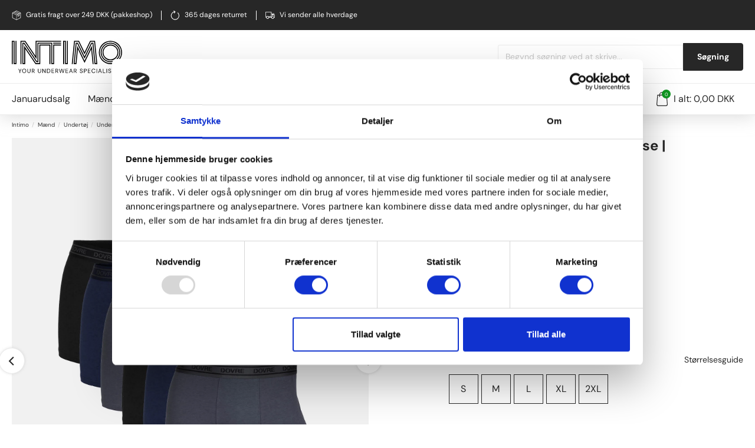

--- FILE ---
content_type: text/html;charset=UTF-8
request_url: https://intimo.dk/dovre-6-pak-tights-fsc-bambus-multifarvet-901
body_size: 19119
content:
<!DOCTYPE html><html lang="da"><head><script>
window.dataLayer = window.dataLayer || [];
window.dataLayer.push({
    "enable_consent_mode": true,
    "transport_url": "https://a.intimo.dk",
    "platform_ids": {
        "ga4": {
            "measurement_id": "G-BK231WBV4M"
        },
        "facebook": {
            "pixel_id": "119288895354554"
        }
    }
});
</script>
<meta charset="utf-8"><script data-cookieconsent="ignore">window.dataLayer = window.dataLayer || [];function gtag() {dataLayer.push(arguments)}gtag("consent", "default", {ad_storage: "denied",analytics_storage: "denied",functionality_storage: "denied",personalization_storage: "denied",security_storage: "granted",wait_for_update: 500});gtag("set", "ads_data_redaction", true);gtag("set", "url_passthrough", true);</script><script>window.dataLayer = window.dataLayer || [];window.dataLayer.push({'event': 'ShopOramaSettings','settings.Facebook.Pixel_ID': '119288895354554','settings.Google.Analytics_Tracking_ID': 'UA-580652-1','settings.Google.Ads_Conversion_ID': '1068705475','settings.Google.Ads_Conversion_Label_Order': 'vJ1FCKe5goQDEMPNzP0D','settings.Google.Merchant_Center_ID': '135161629','settings.Google.Tag_Manager_Containder_ID': 'GTM-T677DKX','settings.Google.GA4_Measurement_ID': 'G-BK231WBV4M','settings.TikTok.Pixel_ID': 'C8TIFDQO6DGM34P1M2RG','settings.Klaviyo.PublicKey': 'T5XwJ2','settings.webshopName': 'JBS Textile Group A/S','settings.currencyCode': 'DKK'});</script><script>document.addEventListener("DOMContentLoaded", function (event) {window.dataLayer = window.dataLayer || [];window.dataLayer.push({ ecommerce: null });window.dataLayer.push({event: 'view_item',ecommerce: {items: [{item_id: '2932680',item_name: 'Tights 6-pak | Bambusviskose | Multifarvet',affiliation: 'Intimo DK',currency: 'DKK',index: 0,item_brand: 'Dovre',item_category: 'Mænd',item_category2: 'Undertøj til mænd',item_category3: 'Underbukser til mænd',item_category4: 'Tights/Boxershorts til mænd',price: 700.00,quantity: 1}]}});});</script><script>document.addEventListener("DOMContentLoaded", function (event) {var formId = document.querySelector('#basket_form');var quantityId = document.querySelector('#qty');formId.addEventListener("submit", function(evt) {var variantList = document.getElementById('attributes');var variantName = variantList.options[variantList.selectedIndex].dataset.item_variant;window.dataLayer = window.dataLayer || [];window.dataLayer.push({ ecommerce: null });window.dataLayer.push({event: 'add_to_cart',ecommerce: {currency: 'DKK',value: 700.00 * quantityId.value,items: [{item_id: '2932680:' + variantList.value,item_variant: variantName,item_name: 'Tights 6-pak | Bambusviskose | Multifarvet',affiliation: 'Intimo DK',currency: 'DKK',index: 0,item_brand: 'Dovre',item_category: 'Mænd',item_category2: 'Undertøj til mænd',item_category3: 'Underbukser til mænd',item_category4: 'Tights/Boxershorts til mænd',price: 700.00,quantity: quantityId.value}]}});});});</script><script data-cookieconsent="ignore">(function(w,d,s,l,i){w[l]=w[l]||[];w[l].push({'gtm.start':new Date().getTime(),event:'gtm.js'});var f=d.getElementsByTagName(s)[0],j=d.createElement(s),dl=l!='dataLayer'?'&l='+l:'';j.async=true;j.src='https://www.googletagmanager.com/gtm.js?id='+i+dl;f.parentNode.insertBefore(j,f);})(window,document,'script','dataLayer','GTM-T677DKX');</script><script id="Cookiebot" src="https://consent.cookiebot.com/uc.js" data-cbid="2eca49f9-22e9-4540-b5e4-87716285b288" data-blockingmode="auto" type="text/javascript"></script><title>Tights 6-pak Dovre i blød bambusviskose multifarvet</title><meta name="description" content="Få seks par tights i blød bambusviskose med perfekt pasform til hverdag eller afslapning. Komfort og kvalitet til 700 kr. Køb nu og oplev forskellen"><link rel="canonical" type="text/html" href="https://intimo.dk/dovre-6-pak-tights-fsc-bambus-multifarvet-901"/><meta name="generator" content="Shoporama"><meta name="viewport" content="width=device-width, initial-scale=1, maximum-scale=5"><link rel="stylesheet" href="https://intimo.dk/private_templates/6040/intimo/css/master.min.css?version=56"><link rel="icon" href="/favicon.png" type="image/x-icon" /><!-- Schema --><script type="application/ld+json">{"@context": "https://schema.org","@type": "Organization","name": "Intimo","url": "https://intimo.dk","logo": "/cache/1/9/7/8/0/8/4/fit-300x300x85.webp","sameAs": ["https://www.facebook.com/intimo.dk","https://www.instagram.com/intimo_dk/"]}</script><script type="application/ld+json">{"@context": "https://schema.org","@type": "WebSite","url": "https://intimo.dk","potentialAction": {"@type": "SearchAction","target": "https://intimo.dk/search?search={search_term_string}","query-input": "required name=search_term_string"}}</script><script type='application/ld+json'>{"@context": "https://schema.org/","@type": "Product","name": "Tights 6-pak | Bambusviskose | Multifarvet","image": ["/cache/4/3/8/2/7/4/8/fit-592x740x85.webp","/cache/4/3/8/2/7/4/9/fit-592x740x85.webp","/cache/4/3/8/2/7/5/0/fit-592x740x85.webp","/cache/4/3/8/2/7/5/1/fit-592x740x85.webp"],"review": [{"@type": "Review","author": "Inger Lise Jønsson ","datePublished": "2024.10.13","reviewBody": "Fantastiske tights i god kvalitet.","reviewRating": {"@type": "Rating","bestRating": "5","ratingValue": "5","worstRating": "1"}},{"@type": "Review","author": "Knud Møller jensen","datePublished": "2024.10.13","reviewBody": "Jeg har ikke fået prøvet dem endnu men jeg håber at kvaliteten er lige så god som de andre produkter jeg har købt hos jer der har ikke været nogen problemer med dem endnu så tak for god service ","reviewRating": {"@type": "Rating","bestRating": "5","ratingValue": "4","worstRating": "1"}},{"@type": "Review","author": "Martin Skousen Kristensen","datePublished": "2024.10.08","reviewBody": "Godt produkt og var heldig at få dem på tilbud til en god pris","reviewRating": {"@type": "Rating","bestRating": "5","ratingValue": "5","worstRating": "1"}},{"@type": "Review","author": "Henning Andersen ","datePublished": "2024.09.17","reviewBody": "","reviewRating": {"@type": "Rating","bestRating": "5","ratingValue": "4","worstRating": "1"}},{"@type": "Review","author": "Steen Bülow","datePublished": "2024.06.12","reviewBody": "","reviewRating": {"@type": "Rating","bestRating": "5","ratingValue": "4","worstRating": "1"}}],"aggregateRating": {"@type": "AggregateRating","ratingValue": "4.0","reviewCount": "5"},"description": "","sku": "0411167905100000901","mpn": "41-11679-51-901","gtin": "5709405064628","brand": {"@type": "Brand","name": "Dovre"},"offers": {"@type": "Offer","url": "https://intimo.dk/dovre-6-pak-tights-fsc-bambus-multifarvet-901","priceCurrency": "DKK","price": "700.00","availability": "https://schema.org/InStock","seller": {"@type": "Organization","name": "Intimo"}}}</script><!-- Open Graph --><meta property="og:title" content="Tights 6-pak Dovre i blød bambusviskose multifarvet"/><meta property="og:description" content="Få seks par tights i blød bambusviskose med perfekt pasform til hverdag eller afslapning. Komfort og kvalitet til 700 kr. Køb nu og oplev forskellen"/><meta property="og:type" content="product" /><meta property="og:price:amount" content="700.00" /><meta property="og:price:currency" content="DKK" /><meta property="og:availability" content="instock" /><meta property="og:url" content="https://intimo.dk/dovre-6-pak-tights-fsc-bambus-multifarvet-901" /><meta property="og:site_name" content="Intimo"/><meta property="og:image" content="https://intimo.dk/cache/4/3/8/2/7/4/8/fit-1200x630x85.webp"><link rel="preconnect" href="https://dev.visualwebsiteoptimizer.com" /><meta name="google-site-verification" content="kaN8_9l_6nQDPjXxhGiltYGA_qDRWaHBNMBvzKupjNA" />

<!-- Google Tag Manager -->
			<script data-cookieconsent="ignore">!function(){"use strict";function e(e){return function(e){for(var t=0,r=document.cookie.split(";");t<r.length;t++){var n=r[t].split("=");if(n[0].trim()===e)return n[1]}}(e)}function t(e){return localStorage.getItem(e)}function r(e){return window[e]}function n(e,t){var r=document.querySelector(e);return t?null==r?void 0:r.getAttribute(t):null==r?void 0:r.textContent}!function(o,i,a,c,u,l,s,v,d,f,g){var E,I,m,T;try{I=d&&(m=navigator.userAgent,(T=new RegExp("Version/([0-9._]+)(.*Mobile)?.*Safari.*").exec(m))&&parseFloat(T[1])>=16.4)?function(o,i,a){void 0===i&&(i="");var c={cookie:e,localStorage:t,jsVariable:r,cssSelector:n},u=Array.isArray(i)?i:[i];if(o&&c[o])for(var l=c[o],s=0,v=u;s<v.length;s++){var d=v[s],f=a?l(d,a):l(d);if(f)return f}else console.warn("invalid uid source",o)}(d,"cFPID",""):void 0}catch(e){console.error(e)}var _=o;_[c]=_[c]||[],_[c].push({"gtm.start":(new Date).getTime(),event:"gtm.js"});var p=i.getElementsByTagName(a)[0],A=I?"&bi="+encodeURIComponent(I):"",N=i.createElement(a),D=I?"kp"+v:v,R=!I&&s?s:"https://load.a.intimo.dk";N.async=!0,N.src=R+"/"+D+".js?id=GTM-WCC7NFH"+A,null===(E=p.parentNode)||void 0===E||E.insertBefore(N,p)}(window,document,"script","dataLayer",0,0,"https://load.a.intimo.dk","mfuxunby","cookie")}();</script>
			<!-- End Google Tag Manager -->

</head><body class=""><div class="js-navigation navigation__wrapper"><div class="navigation__top"><div class="container"><div class="navigation__top-inner"><div class="navigation__top-inner-col"><div class="navigation__top-col"><svg class="navigation__top-col-icon"><use xlink:href="/symbol/svg/sprite.symbol.svg#package"></use></svg>Gratis fragt over 249 DKK (pakkeshop)</div><div class="navigation__top-col"><svg class="navigation__top-col-icon"><use xlink:href="/symbol/svg/sprite.symbol.svg#returning"></use></svg>365 dages returret</div><div class="navigation__top-col"><svg class="navigation__top-col-icon"><use xlink:href="/symbol/svg/sprite.symbol.svg#delivery"></use></svg>Vi sender alle hverdage</div></div><div class="navigation__top-inner-col"><!-- TrustBox widget - Micro Combo --><div class="trustpilot-widget" data-locale="da-DK" data-template-id="5419b6ffb0d04a076446a9af" data-businessunit-id="469921c00000640005003eda" data-style-height="20px" data-style-width="100%" data-theme="dark" data-token="23d6ecc4-f10f-44ee-8997-fad785d6dbea"><a href="https://dk.trustpilot.com/review/www.intimo.dk" target="_blank" rel="noopener">Trustpilot</a></div><!-- End TrustBox widget --></div></div></div></div><div class="navigation__menu"><div class="container"><div class="navigation__row"><div class="navigation__logo-wrapper"><a href="/" title="Intimo"><svg class="navigation__logo"><use xlink:href="/symbol/svg/sprite.symbol.svg#logo"></use></svg></a></div><div class="navigation__mobile-icons"><a href="/search" title=""><svg class="navigation__search-icon"><use xlink:href="/symbol/svg/sprite.symbol.svg#search"></use></svg></a><a href="/user-sign-in" class="navigation__profile" aria-label="Sign in"><svg class="navigation__profile-icon"><use xlink:href="/symbol/svg/sprite.symbol.svg#profile"></use></svg></a><a href="/user-wishlists" class="navigation__profile" aria-label="Wishlist"><svg class="navigation__profile-icon"><use xlink:href="/symbol/svg/sprite.symbol.svg#heart"></use></svg></a><a href="/journal" class="navigation__profile" aria-label="Responsibility"><svg xmlns="http://www.w3.org/2000/svg" viewBox="0 0 113.09 98.95" width="24"><path fill="#119822" d="M113.09,37.96l-.5,1.13c-4.96,11.36-10.63,20.4-16.82,26.88-10.04,10.5-21.29,13.94-33.11,10.06l-.43-.14-.19.41c-2.63,6-4.53,13.04-5.81,21.53-.1.65-.64,1.12-1.37,1.12-.68-.03-1.22-.57-1.26-1.25-.66-11.97-2.94-23.42-6.79-34.01l-.11-.32h-.34c-13.48-.5-23.62-5.76-31-16.09C8.37,37.48,3.56,22.91.22,1.39l-.22-1.39,1.41.09c24.56,1.61,42.26,10.24,49.84,24.29,5.52,10.23,5.1,22.69-1.12,35.33-1.5-3.51-3.18-6.89-4.96-10.23-6.38-11.91-14.29-23.05-23.9-32.56,12.06,13.08,21.3,28.79,27.48,45.43.02.06.05.13.07.19v.02c2.91,7.92,4.96,16.31,6.11,24.95l.35,2.63.63-2.57c1.17-4.79,2.61-9.02,4.38-12.89,0-.01.01-.02.01-.02,4.15-8.35,10.96-15.58,18.42-21.18,3.01-2.29,6.52-4.45,9.83-6.25,1.71-.93,3.49-1.72,5.24-2.59-1.79.78-3.61,1.49-5.37,2.33-11.38,5.49-21.82,13.51-28.68,24.24-2.07-10.77-.52-19.83,4.53-26.35,5.5-7.08,14.99-10.98,26.72-10.98,6.63,0,13.87,1.27,20.93,3.68l1.17.4Z"/></svg></a><a class="navigation__basket" href="/basket"><svg class="navigation__basket-icon"><use xlink:href="/symbol/svg/sprite.symbol.svg#basket"></use></svg><span class="navigation__basket-count">0</span></a></div><button aria-label="Navigation" class="navigation__trigger js-navigation-trigger-mobile" type="button"><span class="navigation__trigger-icon"></span></button><form class="js-search navigation__search-form" action="https://intimo.dk/search"><div class="navigation__search-input"><input autocomplete="off" @focus="focusInput" v-model="query"  placeholder="Begynd søgning ved at skrive..." class="input" name="search" required /><button class="btn" type="submit">Søgning</button></div><div v-cloak v-if="searchOpen" @click="searchOpen = false" class="navigation__search-backdrop"></div><div v-cloak v-if="searchOpen" class="navigation__search-results"><div v-if="!results.length && !loading" class="navigation__search-no-results">0 Resultater</div><div v-for="result in results"><a :href="result.url" class="navigation__search-item"><img class="navigation__search-item-image" :src="result.thumbnail" :alt="result.name" /><div class="navigation__search-item-content"><strong>{{ result.name }}</strong><div v-if="result.sale_price"><div class="inner-product__price inner-product__price--before">{{ result.normal_price.toFixed(2) }}{{ result.currency }}</div><div class="inner-product__price inner-product__price--sale">{{ result.sale_price.toFixed(2) }}{{ result.currency }}</div></div><div class="inner-product__price" v-else>{{ result.price.toFixed(2) }}{{ result.currency }}</div></div></a></div></div></form></div></div></div><div class="navigation__mobile"><div class="container"><div class="navigation__menu-bottom"><ul class="navigation__list"><li><a class="navigation__item-link  " href="https://intimo.dk/tilbud" title="Januarudsalg">Januarudsalg</a></li><li><span class="navigation__item-link js-navigation-trigger-mega">Mænd<svg class="navigation__item-icon"><use xlink:href="/symbol/svg/sprite.symbol.svg#chevron-down"></use></svg></span><div class="navigation__mega"><div class="container"><div class="row"><div class="col-xs-12 col-md-2"><ul class="navigation__mega-list"><li><span class="navigation__mega-title">Undertøj</span></li><li><a class="navigation__mega-link" href="https://intimo.dk/undertoej-til-maend">Alt undertøj til mænd</a></li><li><a class="navigation__mega-link" href="https://intimo.dk/underbukser-til-maend">Underbukser</a></li><li><a class="navigation__mega-link" href="https://intimo.dk/long-johns-til-maend">Long Johns</a></li><li><a class="navigation__mega-link" href="https://intimo.dk/undertroejer-til-maend">Undertrøjer</a></li><li><a class="navigation__mega-link" href="https://intimo.dk/undertoej-store-stoerrelser">Undertøj i store størrelser</a></li><li><a class="navigation__mega-link" href="https://intimo.dk/absorbent-men">AbsorbTech</a></li></ul></div><div class="col-xs-12 col-md-2"><ul class="navigation__mega-list"><li><span class="navigation__mega-title">Strømper</span></li><li><a class="navigation__mega-link" href="https://intimo.dk/stroemper-til-maend">Alle strømper til mænd</a></li><li><a class="navigation__mega-link" href="https://intimo.dk/footies-til-maend">Footies</a></li><li><a class="navigation__mega-link" href="https://intimo.dk/no-show-stroemper-til-maend">No Show</a></li><li><a class="navigation__mega-link" href="https://intimo.dk/bambusstroemper-til-maend">Bambusstrømper</a></li><li><a class="navigation__mega-link" href="https://intimo.dk/uldstroemper-til-herre">Uldstrømper</a></li></ul></div><div class="col-xs-12 col-md-2"><ul class="navigation__mega-list"><li><span class="navigation__mega-title">Herretøj</span></li><li><a class="navigation__mega-link" href="https://intimo.dk/herretoej">Se alt herretøj</a></li><li><a class="navigation__mega-link" href="https://intimo.dk/t-shirts-til-maend">T-shirts</a></li><li><a class="navigation__mega-link" href="https://intimo.dk/sweatshirt-til-maend">Sweatshirts</a></li><li><a class="navigation__mega-link" href="https://intimo.dk/strik-til-maend">Strik</a></li><li><a class="navigation__mega-link" href="https://intimo.dk/hoodies-til-maend">Hoodies</a></li><li><a class="navigation__mega-link" href="https://intimo.dk/skjorter-til-maend">Skjorter</a></li><li><a class="navigation__mega-link" href="https://intimo.dk/jakker-til-maend">Jakker</a></li><li><a class="navigation__mega-link" href="https://intimo.dk/bukser">Bukser</a></li><li><a class="navigation__mega-link" href="https://intimo.dk/sweatpants-til-maend">Sweatpants</a></li><li><a class="navigation__mega-link" href="https://intimo.dk/shorts-til-herre">Shorts</a></li></ul></div><div class="col-xs-12 col-md-2"><ul class="navigation__mega-list"><li><span class="navigation__mega-title">Loungewear</span></li><li><a class="navigation__mega-link" href="https://intimo.dk/loungewear-til-maend">Alt loungewear til mænd</a></li><li><a class="navigation__mega-link" href="https://intimo.dk/pyjamas-til-maend">Pyjamas</a></li><li><a class="navigation__mega-link" href="https://intimo.dk/pyjamasbukser">Pyjamasbukser</a></li><li><a class="navigation__mega-link" href="https://intimo.dk/pyjamas-shorts">Pyjamasshorts</a></li><li><a class="navigation__mega-link" href="https://intimo.dk/morgenkaaber-til-maend">Morgenkåber</a></li></ul></div><div class="col-xs-12 col-md-2"><ul class="navigation__mega-list"><li><span class="navigation__mega-title">Tilbehør</span></li><li><a class="navigation__mega-link" href="https://intimo.dk/tilbehoer-til-maend">Alt tilbehør</a></li><li><a class="navigation__mega-link" href="https://intimo.dk/badebukser-til-maend">Badetøj</a></li><li><a class="navigation__mega-link" href="https://intimo.dk/caps-til-maend">Caps</a></li><li><a class="navigation__mega-link" href="https://intimo.dk/slips-til-maend">Slips</a></li><li><a class="navigation__mega-link" href="https://intimo.dk/butterfly">Butterfly</a></li><li><a class="navigation__mega-link" href="https://intimo.dk/herre-baelter">Bælter</a></li><li><a class="navigation__mega-link" href="https://intimo.dk/huer-til-maend">Huer</a></li><li><a class="navigation__mega-link" href="https://intimo.dk/halstoerklaeder-til-maend">Halstørklæder</a></li><li><a class="navigation__mega-link" href="https://intimo.dk/halsedisser-til-maend">Halsedisser</a></li></ul></div><div class="col-xs-12 col-md-2"><ul class="navigation__mega-list"><li><span class="navigation__mega-title">Bambus</span></li><li><a class="navigation__mega-link" href="https://intimo.dk/bambusundertoej-til-maend">Alt bambus til mænd</a></li><li><a class="navigation__mega-link" href="https://intimo.dk/bambus-undertrojer-til-maend">Bambus undertrøjer til mænd</a></li><li><a class="navigation__mega-link" href="https://intimo.dk/bambusunderbukser-til-maend">Bambusunderbukser til mænd</a></li><li><a class="navigation__mega-link" href="https://intimo.dk/bambusstroemper-til-maend">Bambusstrømper til mænd</a></li><li><a class="navigation__mega-link" href="https://intimo.dk/bambus-loungewear-til-maend">Bambustøj til mænd</a></li><li><a class="navigation__mega-link" href="https://intimo.dk/bambus-t-shirts-til-maend">Bambus T-shirts til mænd</a></li></ul></div></div></div></div></li><li><span class="navigation__item-link js-navigation-trigger-mega">Kvinder<svg class="navigation__item-icon"><use xlink:href="/symbol/svg/sprite.symbol.svg#chevron-down"></use></svg></span><div class="navigation__mega"><div class="container"><div class="row"><div class="col-xs-12 col-md-2"><ul class="navigation__mega-list"><li><span class="navigation__mega-title">Undertøj</span></li><li><a class="navigation__mega-link" href="https://intimo.dk/undertoej-til-kvinder">Alt undertøj til kvinder</a></li><li><a class="navigation__mega-link" href="https://intimo.dk/trusser-til-kvinder">Trusser</a></li><li><a class="navigation__mega-link" href="https://intimo.dk/undertroejer-til-kvinder">Undertrøjer</a></li><li><a class="navigation__mega-link" href="https://intimo.dk/bh-toppe-til-kvinder">BH-toppe</a></li><li><a class="navigation__mega-link" href="https://intimo.dk/lange-underbukser-til-kvinder">Lange underbukser</a></li><li><a class="navigation__mega-link" href="https://intimo.dk/absorbent-trusser">AbsorbTech</a></li></ul></div><div class="col-xs-12 col-md-2"><ul class="navigation__mega-list"><li><span class="navigation__mega-title">Kvindetøj</span></li><li><a class="navigation__mega-link" href="https://intimo.dk/kvindetoej">Alt kvindetøj</a></li><li><a class="navigation__mega-link" href="https://intimo.dk/t-shirts-til-kvinder">T-shirts</a></li><li><a class="navigation__mega-link" href="https://intimo.dk/bluser-til-kvinder">Bluser</a></li><li><a class="navigation__mega-link" href="https://intimo.dk/sweatshirts-til-kvinder">Sweatshirts</a></li><li><a class="navigation__mega-link" href="https://intimo.dk/hoodies-til-kvinder">Hoodies</a></li><li><a class="navigation__mega-link" href="https://intimo.dk/shorts-til-kvinder">Shorts</a></li><li><a class="navigation__mega-link" href="https://intimo.dk/bukser-til-kvinder">Bukser</a></li><li><a class="navigation__mega-link" href="https://intimo.dk/kjoler">Kjoler</a></li><li><a class="navigation__mega-link" href="https://intimo.dk/jakker-til-kvinder">Jakker</a></li></ul></div><div class="col-xs-12 col-md-2"><ul class="navigation__mega-list"><li><span class="navigation__mega-title">Strømper</span></li><li><a class="navigation__mega-link" href="https://intimo.dk/stroemper-til-kvinder">Alle strømper til kvinder</a></li><li><a class="navigation__mega-link" href="https://intimo.dk/ankelstroemper-til-kvinder">Almindelige</a></li><li><a class="navigation__mega-link" href="https://intimo.dk/footies-til-kvinder">Footies</a></li><li><a class="navigation__mega-link" href="https://intimo.dk/no-show-stroemper-til-kvinder">No show</a></li><li><a class="navigation__mega-link" href="https://intimo.dk/uldstroemper-til-kvinder">Uldstrømper</a></li></ul></div><div class="col-xs-12 col-md-2"><ul class="navigation__mega-list"><li><span class="navigation__mega-title">Strømpebukser</span></li><li><a class="navigation__mega-link" href="https://intimo.dk/stroempebukser-til-kvinder">Alle strømpebukser</a></li><li><a class="navigation__mega-link" href="https://intimo.dk/almindelige-stroempebukser">Strømpebukser</a></li><li><a class="navigation__mega-link" href="https://intimo.dk/leggings">Leggings</a></li><li><a class="navigation__mega-link" href="https://intimo.dk/3-4-leggings">3/4 leggings</a></li><li><a class="navigation__mega-link" href="https://intimo.dk/indershorts">Indershorts</a></li></ul></div><div class="col-xs-12 col-md-2"><ul class="navigation__mega-list"><li><span class="navigation__mega-title">Shapewear</span></li><li><a class="navigation__mega-link" href="https://intimo.dk/shapewear-til-kvinder">Alt Shapewear</a></li><li><a class="navigation__mega-link" href="https://intimo.dk/shapewear-stroempebukser">Shapewear strømpebukser</a></li><li><a class="navigation__mega-link" href="https://intimo.dk/shapewear-toppe">Shapewear toppe</a></li><li><a class="navigation__mega-link" href="https://intimo.dk/shapewear-underdele">Shapewear underdele</a></li><li><a class="navigation__mega-link" href="https://intimo.dk/shapewear-bodystocking">Shapewear bodystocking</a></li></ul></div><div class="col-xs-12 col-md-2"><ul class="navigation__mega-list"><li><span class="navigation__mega-title">Tilbehør</span></li><li><a class="navigation__mega-link" href="https://intimo.dk/tilbehoer-til-kvinder">Alt tilbehør</a></li><li><a class="navigation__mega-link" href="https://intimo.dk/caps-til-kvinder">Caps</a></li><li><a class="navigation__mega-link" href="https://intimo.dk/halstoerklaeder-til-kvinder">Halstørklæder</a></li><li><a class="navigation__mega-link" href="https://intimo.dk/handsker-til-kvinder">Handsker</a></li><li><a class="navigation__mega-link" href="https://intimo.dk/huer-til-kvinder">Huer</a></li><li><a class="navigation__mega-link" href="https://intimo.dk/pandebaand-til-kvinder">Pandebånd</a></li><li><a class="navigation__mega-link" href="https://intimo.dk/tote-bags">Tote bags</a></li></ul></div><div class="col-xs-12 col-md-2"><ul class="navigation__mega-list"><li><span class="navigation__mega-title">Nattøj</span></li><li><a class="navigation__mega-link" href="https://intimo.dk/nattoej-til-kvinder">Alt nattøj til kvinder</a></li><li><a class="navigation__mega-link" href="https://intimo.dk/pyjamas-til-kvinder">Alt i pyjamas</a></li><li><a class="navigation__mega-link" href="https://intimo.dk/natkjoler">Natkjoler</a></li><li><a class="navigation__mega-link" href="https://intimo.dk/nattroejer-til-kvinder">Nattrøjer</a></li><li><a class="navigation__mega-link" href="https://intimo.dk/big-shirts-til-kvinder">Big shirts</a></li><li><a class="navigation__mega-link" href="https://intimo.dk/kaaber-til-kvinder">Morgenkåber</a></li></ul></div><div class="col-xs-12 col-md-2"><ul class="navigation__mega-list"><li><span class="navigation__mega-title">Bambus</span></li><li><a class="navigation__mega-link" href="https://intimo.dk/alt-bambus-til-kvinder">Alt bambus til kvinder</a></li><li><a class="navigation__mega-link" href="https://intimo.dk/bambus-undertroejer-til-kvinder">Bambus undertrøjer til kvinder</a></li><li><a class="navigation__mega-link" href="https://intimo.dk/bambus-trusser">Bambus trusser til kvinder</a></li><li><a class="navigation__mega-link" href="https://intimo.dk/bambusstroemper-til-kvinder">Bambusstrømper til kvinder</a></li><li><a class="navigation__mega-link" href="https://intimo.dk/bambus-toej-til-kvinder">Bambustøj til kvinder</a></li><li><a class="navigation__mega-link" href="https://intimo.dk/bambus-t-shirts-til-kvinder">Bambus t-shirts til kvinder</a></li></ul></div></div></div></div></li><li><span class="navigation__item-link js-navigation-trigger-mega">Børn<svg class="navigation__item-icon"><use xlink:href="/symbol/svg/sprite.symbol.svg#chevron-down"></use></svg></span><div class="navigation__mega"><div class="container"><div class="row"><div class="col-xs-12 col-md-2"><ul class="navigation__mega-list"><li><span class="navigation__mega-title">Baby</span></li><li><a class="navigation__mega-link" href="https://intimo.dk/baby">Alt til baby</a></li><li><a class="navigation__mega-link" href="https://intimo.dk/bodystockings-til-baby">Bodystockings</a></li><li><a class="navigation__mega-link" href="https://intimo.dk/bluser-og-sweatshirts-til-baby">Bluser</a></li><li><a class="navigation__mega-link" href="https://intimo.dk/sweatshirts-til-baby">Sweatshirts</a></li><li><a class="navigation__mega-link" href="https://intimo.dk/leggings-til-baby">Leggings</a></li><li><a class="navigation__mega-link" href="https://intimo.dk/bukser-til-baby">Bukser</a></li><li><a class="navigation__mega-link" href="https://intimo.dk/huer-til-baby">Huer</a></li><li><a class="navigation__mega-link" href="https://intimo.dk/multipack-baby">Multipacks til baby</a></li></ul></div><div class="col-xs-12 col-md-2"><ul class="navigation__mega-list"><li><span class="navigation__mega-title">Mærker til baby</span></li><li><a class="navigation__mega-link" href="https://intimo.dk/jbs-of-denmark-til-baby">JBS of Denmark til baby</a></li><li><a class="navigation__mega-link" href="https://intimo.dk/smaa-rollinger">Små Rollinger</a></li></ul></div><div class="col-xs-12 col-md-2"><ul class="navigation__mega-list"><li><span class="navigation__mega-title">Drenge</span></li><li><a class="navigation__mega-link" href="https://intimo.dk/drenge">Alt til drenge</a></li><li><a class="navigation__mega-link" href="https://intimo.dk/undertoej-til-drenge">Undertøj</a></li><li><a class="navigation__mega-link" href="https://intimo.dk/underbukser-til-drenge">Underbukser</a></li><li><a class="navigation__mega-link" href="https://intimo.dk/undertroejer-til-drenge">Undertrøjer</a></li><li><a class="navigation__mega-link" href="https://intimo.dk/bukser-til-drenge">Bukser</a></li><li><a class="navigation__mega-link" href="https://intimo.dk/stroemper-til-drenge">Strømper</a></li><li><a class="navigation__mega-link" href="https://intimo.dk/homewear-til-drenge">Homewear</a></li><li><a class="navigation__mega-link" href="https://intimo.dk/overtoej-til-drenge">Overtøj</a></li><li><a class="navigation__mega-link" href="https://intimo.dk/multipack-dreng">Multipacks til dreng</a></li></ul></div><div class="col-xs-12 col-md-2"><ul class="navigation__mega-list"><li><span class="navigation__mega-title">Mærker til drenge</span></li><li><a class="navigation__mega-link" href="https://intimo.dk/claudio-undertoej-til-drenge">Claudio</a></li><li><a class="navigation__mega-link" href="https://intimo.dk/cr7-underwear-til-drenge">CR7</a></li><li><a class="navigation__mega-link" href="https://intimo.dk/jbs-undertoej-til-drenge">JBS</a></li><li><a class="navigation__mega-link" href="https://intimo.dk/jbs-of-denmark-til-drenge">JBS of Denmark</a></li><li><a class="navigation__mega-link" href="https://intimo.dk/marathon-undertoej-til-drenge">Marathon</a></li><li><a class="navigation__mega-link" href="https://intimo.dk/tumble-n-dry-til-drenge">Tumble n&#039; Dry</a></li></ul></div><div class="col-xs-12 col-md-2"><ul class="navigation__mega-list"><li><span class="navigation__mega-title">Piger</span></li><li><a class="navigation__mega-link" href="https://intimo.dk/piger">Alt til piger</a></li><li><a class="navigation__mega-link" href="https://intimo.dk/undertoej-til-piger">Undertøj</a></li><li><a class="navigation__mega-link" href="https://intimo.dk/undertroejer-til-piger">Undertrøjer</a></li><li><a class="navigation__mega-link" href="https://intimo.dk/homewear-til-piger">Homewear</a></li><li><a class="navigation__mega-link" href="https://intimo.dk/bukser-kjoler-til-piger">Bukser/Kjoler</a></li><li><a class="navigation__mega-link" href="https://intimo.dk/overtoej-til-piger">Overtøj</a></li><li><a class="navigation__mega-link" href="https://intimo.dk/multipack-pige">Multipacks til piger</a></li></ul></div><div class="col-xs-12 col-md-2"><ul class="navigation__mega-list"><li><span class="navigation__mega-title">Mærker til piger</span></li><li><a class="navigation__mega-link" href="https://intimo.dk/decoy-undertoej-til-piger">Decoy</a></li><li><a class="navigation__mega-link" href="https://intimo.dk/jbs-of-denmark-til-piger">JBS of Denmark</a></li><li><a class="navigation__mega-link" href="https://intimo.dk/marathon-woman-til-piger">Marathon</a></li><li><a class="navigation__mega-link" href="https://intimo.dk/tumble-n-dry-til-piger">Tumble n&#039; Dry</a></li></ul></div></div></div></div></li><li><span class="navigation__item-link js-navigation-trigger-mega">Mærker<svg class="navigation__item-icon"><use xlink:href="/symbol/svg/sprite.symbol.svg#chevron-down"></use></svg></span><div class="navigation__mega"><div class="container"><div class="row"><div class="col-xs-12 col-md-2"><ul class="navigation__mega-list"><li><span class="navigation__mega-title">Claudio</span></li><li><a class="navigation__mega-link" href="https://intimo.dk/claudio">Se alt Claudio</a></li><li><a class="navigation__mega-link" href="https://intimo.dk/claudio-undertoej-til-maend">Undertøj</a></li><li><a class="navigation__mega-link" href="https://intimo.dk/claudio-t-shirts-til-maend">T-shirts</a></li><li><a class="navigation__mega-link" href="https://intimo.dk/claudio-stroemper">Strømper</a></li><li><a class="navigation__mega-link" href="https://intimo.dk/claudio-undertoej-til-drenge">Drenge 3-12 år</a></li></ul></div><div class="col-xs-12 col-md-2"><ul class="navigation__mega-list"><li><span class="navigation__mega-title">Connexion Tie</span></li><li><a class="navigation__mega-link" href="https://intimo.dk/connexion-tie">Se alt Connexion Tie</a></li><li><a class="navigation__mega-link" href="https://intimo.dk/connexion-tie-baelter">Bælter</a></li><li><a class="navigation__mega-link" href="https://intimo.dk/connexion-tie-halstoerklaeder">Halstørklæder</a></li><li><a class="navigation__mega-link" href="https://intimo.dk/connexion-tie-slips-butterfly">Slips &amp; butterfly</a></li><li><a class="navigation__mega-link" href="https://intimo.dk/connexion-tie-huer-kasketter">Huer &amp; kasketter</a></li></ul></div><div class="col-xs-12 col-md-2"><ul class="navigation__mega-list"><li><span class="navigation__mega-title">CR7 underwear</span></li><li><a class="navigation__mega-link" href="https://intimo.dk/cr7-underwear">Se alt CR7 undertøj</a></li><li><a class="navigation__mega-link" href="https://intimo.dk/cr7-underwear-tights-boxershorts-til-maend">CR7 underbukser til mænd</a></li><li><a class="navigation__mega-link" href="https://intimo.dk/cr7-underwear-stroemper-til-maend">CR7 strømper til mænd</a></li><li><a class="navigation__mega-link" href="https://intimo.dk/cr7-underwear-til-drenge">CR7 tøj til børn</a></li></ul></div><div class="col-xs-12 col-md-2"><ul class="navigation__mega-list"><li><span class="navigation__mega-title">Decoy</span></li><li><a class="navigation__mega-link" href="https://intimo.dk/decoy">Se alt Decoy</a></li><li><a class="navigation__mega-link" href="https://intimo.dk/decoy-toppe-til-kvinder">Decoy toppe</a></li><li><a class="navigation__mega-link" href="https://intimo.dk/decoy-trusser-til-kvinder">Decoy trusser</a></li><li><a class="navigation__mega-link" href="https://intimo.dk/decoy-stroempebukser">Decoy Strømpebukser</a></li><li><a class="navigation__mega-link" href="https://intimo.dk/decoy-leggings-til-kvinder">Decoy leggings</a></li><li><a class="navigation__mega-link" href="https://intimo.dk/decoy-shapewear">Decoy shapewear</a></li><li><a class="navigation__mega-link" href="https://intimo.dk/decoy-stroemper-til-kvinder">Decoy strømper</a></li><li><a class="navigation__mega-link" href="https://intimo.dk/decoy-nattoej">Decoy Nattøj</a></li><li><a class="navigation__mega-link" href="https://intimo.dk/decoy-stroemper-og-leggings">Strømper &amp; Leggings</a></li><li><a class="navigation__mega-link" href="https://intimo.dk/decoy-undertoej-til-kvinder">Undertøj &amp; Toppe</a></li><li><a class="navigation__mega-link" href="https://intimo.dk/decoy-undertoej-til-piger">Piger 3-12 år</a></li></ul></div><div class="col-xs-12 col-md-2"><ul class="navigation__mega-list"><li><span class="navigation__mega-title">Dovre</span></li><li><a class="navigation__mega-link" href="https://intimo.dk/dovre">Se alt Dovre</a></li><li><a class="navigation__mega-link" href="https://intimo.dk/dovre-women">Dovre Women</a></li><li><a class="navigation__mega-link" href="https://intimo.dk/dovre-nyeste-kollektion">Nyeste kollektion</a></li><li><a class="navigation__mega-link" href="https://intimo.dk/undertoej-dovre">Undertøj</a></li><li><a class="navigation__mega-link" href="https://intimo.dk/dovre-t-shirts-til-maend">T-shirts</a></li><li><a class="navigation__mega-link" href="https://intimo.dk/tilbehoer-dovre">Tilbehør</a></li></ul></div><div class="col-xs-12 col-md-2"><ul class="navigation__mega-list"><li><span class="navigation__mega-title">Egtved</span></li><li><a class="navigation__mega-link" href="https://intimo.dk/egtved">Se alt Egtved</a></li><li><a class="navigation__mega-link" href="https://intimo.dk/klassiske-stroemper-til-maend">Klassiske strømper</a></li><li><a class="navigation__mega-link" href="https://intimo.dk/egtved-bambusstroemper-til-maend">Bambusstrømper</a></li><li><a class="navigation__mega-link" href="https://intimo.dk/egtved-uldstroemper-til-maend">Uldstrømper</a></li></ul></div><div class="col-xs-12 col-md-2"><ul class="navigation__mega-list"><li><span class="navigation__mega-title">Hype the detail</span></li><li><a class="navigation__mega-link" href="https://intimo.dk/hype-the-detail">Se alt Hype the detail</a></li><li><a class="navigation__mega-link" href="https://intimo.dk/hype-the-detail-nyheder">Nyheder fra Hype</a></li><li><a class="navigation__mega-link" href="https://intimo.dk/hype-the-detail-stroempebukser">Strømpebukser</a></li><li><a class="navigation__mega-link" href="https://intimo.dk/hype-the-detail-stroemper">Strømper</a></li><li><a class="navigation__mega-link" href="https://intimo.dk/hype-the-detail-leggins-og-shorts-til-kvinder">Leggings &amp; shorts</a></li><li><a class="navigation__mega-link" href="https://intimo.dk/hype-the-detail-bluse">Bluser</a></li><li><a class="navigation__mega-link" href="https://intimo.dk/hype-the-detail-mesh">Mesh</a></li><li><a class="navigation__mega-link" href="https://intimo.dk/hype-the-detail-tilbud">Tilbud</a></li></ul></div><div class="col-xs-12 col-md-2"><ul class="navigation__mega-list"><li><span class="navigation__mega-title">JBS</span></li><li><a class="navigation__mega-link" href="https://intimo.dk/jbs">Se alt JBS</a></li><li><a class="navigation__mega-link" href="https://intimo.dk/jbs-undertoej">Undertøj</a></li><li><a class="navigation__mega-link" href="https://intimo.dk/jbs-stroemper">Strømper</a></li><li><a class="navigation__mega-link" href="https://intimo.dk/jbs-pyjamas-og-kaaber">Nattøj</a></li><li><a class="navigation__mega-link" href="https://intimo.dk/jbs-badebukser">JBS badebukser</a></li><li><a class="navigation__mega-link" href="https://intimo.dk/jbs-bambus">JBS bambus</a></li><li><a class="navigation__mega-link" href="https://intimo.dk/jbs-til-drenge">JBS til drenge</a></li><li><a class="navigation__mega-link" href="https://intimo.dk/jbs-x-mnc">JBS x Mads Nørgaard Copenhagen</a></li></ul></div><div class="col-xs-12 col-md-2"><ul class="navigation__mega-list"><li><span class="navigation__mega-title">JBS of Denmark</span></li><li><a class="navigation__mega-link" href="https://intimo.dk/jbs-of-denmark">Se alt JBS of Denmark</a></li><li><a class="navigation__mega-link" href="https://intimo.dk/jbs-of-denmark-nyeste-kollektion">Nyeste kollektion</a></li><li><a class="navigation__mega-link" href="https://intimo.dk/jbs-of-denmark-unisex">Unisex</a></li><li><a class="navigation__mega-link" href="https://intimo.dk/jbs-of-denmark-til-maend">Til mænd</a></li><li><a class="navigation__mega-link" href="https://intimo.dk/jbs-of-denmark-til-kvinder">Til kvinder</a></li><li><a class="navigation__mega-link" href="https://intimo.dk/jbs-of-denmark-til-baby">Til baby</a></li><li><a class="navigation__mega-link" href="https://intimo.dk/jbs-of-denmark-til-piger">Til piger</a></li><li><a class="navigation__mega-link" href="https://intimo.dk/jbs-of-denmark-til-drenge">Til drenge</a></li></ul></div><div class="col-xs-12 col-md-2"><ul class="navigation__mega-list"><li><span class="navigation__mega-title">Marathon</span></li><li><a class="navigation__mega-link" href="https://intimo.dk/marathon">Se alt Marathon</a></li><li><a class="navigation__mega-link" href="https://intimo.dk/marathon-kids">Se alt Marathon kids</a></li><li><a class="navigation__mega-link" href="https://intimo.dk/marathon-underbukser">Marathon underbukser</a></li><li><a class="navigation__mega-link" href="https://intimo.dk/marathon-undertoej-til-maend">Til mænd</a></li><li><a class="navigation__mega-link" href="https://intimo.dk/marathon-woman">Til kvinder</a></li><li><a class="navigation__mega-link" href="https://intimo.dk/marathon-undertoej-til-drenge">Til drenge</a></li><li><a class="navigation__mega-link" href="https://intimo.dk/marathon-woman-til-piger">Til piger</a></li></ul></div><div class="col-xs-12 col-md-2"><ul class="navigation__mega-list"><li><span class="navigation__mega-title">Marathon Woman</span></li><li><a class="navigation__mega-link" href="https://intimo.dk/marathon-woman">Se alt Marathon Woman</a></li><li><a class="navigation__mega-link" href="https://intimo.dk/marathon">Se alt Marathon</a></li><li><a class="navigation__mega-link" href="https://intimo.dk/marathon-woman-trusser">Trusser</a></li><li><a class="navigation__mega-link" href="https://intimo.dk/toppe-fra-marathon-woman">Toppe</a></li><li><a class="navigation__mega-link" href="https://intimo.dk/marathon-woman-til-piger">Til piger</a></li><li><a class="navigation__mega-link" href="https://intimo.dk/marathon-undertoej-til-drenge">Til drenge</a></li></ul></div><div class="col-xs-12 col-md-2"><ul class="navigation__mega-list"><li><span class="navigation__mega-title">Olympia</span></li><li><a class="navigation__mega-link" href="https://intimo.dk/olympia">Se alt Olympia</a></li><li><a class="navigation__mega-link" href="https://intimo.dk/olympia-briefs-underbukser-til-maend">Briefs underbukser</a></li><li><a class="navigation__mega-link" href="https://intimo.dk/olympia-tights-boxershorts-til-maend">Tights boxershorts</a></li><li><a class="navigation__mega-link" href="https://intimo.dk/olympia-lange-underbukser">Lange underbukser</a></li><li><a class="navigation__mega-link" href="https://intimo.dk/olympia-undertroejer-til-maend">Undertrøjer</a></li></ul></div><div class="col-xs-12 col-md-2"><ul class="navigation__mega-list"><li><span class="navigation__mega-title">Proactive</span></li><li><a class="navigation__mega-link" href="https://intimo.dk/proactive">Se alt Proactive</a></li><li><a class="navigation__mega-link" href="https://intimo.dk/proactive-undertoej-til-maend">Undertøj</a></li><li><a class="navigation__mega-link" href="https://intimo.dk/proactive-stroemper-til-maend">Strømper</a></li><li><a class="navigation__mega-link" href="https://intimo.dk/proactive-arbejdstoej-til-herrer">Arbejdstøj</a></li><li><a class="navigation__mega-link" href="https://intimo.dk/proactive-jakker-til-maend">Jakker</a></li></ul></div><div class="col-xs-12 col-md-2"><ul class="navigation__mega-list"><li><span class="navigation__mega-title">Resteröds</span></li><li><a class="navigation__mega-link" href="https://intimo.dk/resterods">Se alt Resteröds</a></li><li><a class="navigation__mega-link" href="https://intimo.dk/resterods-nyeste-kollektion">Nyeste kollektion</a></li><li><a class="navigation__mega-link" href="https://intimo.dk/resterods-undertoej">Undertøj</a></li><li><a class="navigation__mega-link" href="https://intimo.dk/resterods-stroemper">Strømper</a></li><li><a class="navigation__mega-link" href="https://intimo.dk/resterods-homewear">Herretøj</a></li></ul></div><div class="col-xs-12 col-md-2"><ul class="navigation__mega-list"><li><span class="navigation__mega-title">Små Rollinger</span></li><li><a class="navigation__mega-link" href="https://intimo.dk/smaa-rollinger">Se alt Små Rollinger</a></li><li><a class="navigation__mega-link" href="https://intimo.dk/smaa-rollinger-bodystockings">Bodystockings</a></li><li><a class="navigation__mega-link" href="https://intimo.dk/smaa-rollinger-leggings-bukser">Leggings &amp; Bukser</a></li><li><a class="navigation__mega-link" href="https://intimo.dk/smaa-rollinger-tilbehoer">Tilbehør</a></li></ul></div><div class="col-xs-12 col-md-2"><ul class="navigation__mega-list"><li><span class="navigation__mega-title">Tumble 'n Dry</span></li><li><a class="navigation__mega-link" href="https://intimo.dk/tumble-n-dry-til-drenge">Tumble &#039;n Dry til drenge</a></li><li><a class="navigation__mega-link" href="https://intimo.dk/tumble-n-dry-til-piger">Tumble &#039;n Dry til piger</a></li></ul></div></div></div></div></li><li><span class="navigation__item-link js-navigation-trigger-mega">Kollektioner<svg class="navigation__item-icon"><use xlink:href="/symbol/svg/sprite.symbol.svg#chevron-down"></use></svg></span><div class="navigation__mega"><div class="container"><div class="row"><div class="col-xs-12 col-md-2"><ul class="navigation__mega-list"><li><span class="navigation__mega-title">Bambus</span></li><li><a class="navigation__mega-link" href="https://intimo.dk/toej-i-oekologisk-bambus">Tøj i økologisk bambusviskose</a></li><li><a class="navigation__mega-link" href="https://intimo.dk/bambustoej">Se alt bambustøj</a></li><li><a class="navigation__mega-link" href="https://intimo.dk/bambus-undertoej">Bambus undertøj</a></li><li><a class="navigation__mega-link" href="https://intimo.dk/bambus-underdele">Bambus underdele</a></li><li><a class="navigation__mega-link" href="https://intimo.dk/bambus-undertroejer">Bambus undertrøjer</a></li><li><a class="navigation__mega-link" href="https://intimo.dk/bambus-stroemper">Bambusstrømper</a></li><li><a class="navigation__mega-link" href="https://intimo.dk/bambus-t-shirts">Bambus t-shirts</a></li></ul></div><div class="col-xs-12 col-md-2"><ul class="navigation__mega-list"><li><span class="navigation__mega-title">Uld</span></li><li><a class="navigation__mega-link" href="https://intimo.dk/oekologisk-uld-produkter">Tøj i økologisk uld</a></li><li><a class="navigation__mega-link" href="https://intimo.dk/uld-undertoej">Se alt uldtøj</a></li><li><a class="navigation__mega-link" href="https://intimo.dk/uldunderdele">Uldunderdele</a></li><li><a class="navigation__mega-link" href="https://intimo.dk/uldundertroejer">Uldundertrøjer</a></li><li><a class="navigation__mega-link" href="https://intimo.dk/uldstroemper">Uldstrømper</a></li><li><a class="navigation__mega-link" href="https://intimo.dk/t-shirts-i-uld">T-shirts i uld</a></li><li><a class="navigation__mega-link" href="https://intimo.dk/uld-overtoej">Huer, handsker m.m</a></li></ul></div><div class="col-xs-12 col-md-2"><ul class="navigation__mega-list"><li><span class="navigation__mega-title">Bomuld</span></li><li><a class="navigation__mega-link" href="https://intimo.dk/oekologisk-bomuld">Tøj i økologisk bomuld</a></li><li><a class="navigation__mega-link" href="https://intimo.dk/alt-toej-i-bomulds">Alt tøj i bomuld</a></li><li><a class="navigation__mega-link" href="https://intimo.dk/underdele-i-bomuld">Underdele i bomuld</a></li><li><a class="navigation__mega-link" href="https://intimo.dk/undertroejer-i-bomuld">Undertrøjer i bomuld</a></li><li><a class="navigation__mega-link" href="https://intimo.dk/bomuldsstroemper-alle">Bomuldsstrømper</a></li><li><a class="navigation__mega-link" href="https://intimo.dk/t-shirts-i-bomuld">T-shirts i bomuld</a></li></ul></div><div class="col-xs-12 col-md-2"><ul class="navigation__mega-list"><li><span class="navigation__mega-title">Polyester</span></li><li><a class="navigation__mega-link" href="https://intimo.dk/genanvendt-polyester">Tøj i genanvendt polyester</a></li><li><a class="navigation__mega-link" href="https://intimo.dk/polyester">Alt tøj i polyester</a></li><li><a class="navigation__mega-link" href="https://intimo.dk/underdele-i-polyester">Underdele i polyester</a></li><li><a class="navigation__mega-link" href="https://intimo.dk/stroemper-stroempebukser-i-polyester">Strømper/strømpebukser i polyester</a></li><li><a class="navigation__mega-link" href="https://intimo.dk/nattoej-i-polyester">Nattøj i polyester</a></li><li><a class="navigation__mega-link" href="https://intimo.dk/jakker-veste-i-polyester">Jakker/veste i polyester</a></li></ul></div><div class="col-xs-12 col-md-2"><ul class="navigation__mega-list"><li><span class="navigation__mega-title">Multipack - Mænd</span></li><li><a class="navigation__mega-link" href="https://intimo.dk/multipack-maend">Multipacks - Alle</a></li><li><a class="navigation__mega-link" href="https://intimo.dk/multipack-undertoej-maend">Multipack - Undertøj</a></li><li><a class="navigation__mega-link" href="https://intimo.dk/multipack-underbukser-herre">Multipack - Underbukser</a></li><li><a class="navigation__mega-link" href="https://intimo.dk/multipack-stroemper-maend">Multipack - Strømper</a></li><li><a class="navigation__mega-link" href="https://intimo.dk/multipack-t-shirts-maend">Multipack - T-shirts</a></li><li><a class="navigation__mega-link" href="https://intimo.dk/multipack-undertroejer-maend">Multipack - Undertrøjer</a></li></ul></div><div class="col-xs-12 col-md-2"><ul class="navigation__mega-list"><li><span class="navigation__mega-title">Multipack - Kvinder</span></li><li><a class="navigation__mega-link" href="https://intimo.dk/multipack-kvinder">Multipack - Alle</a></li><li><a class="navigation__mega-link" href="https://intimo.dk/multipack-undertoej-kvinder">Multipack - Undertøj</a></li><li><a class="navigation__mega-link" href="https://intimo.dk/multipack-trusser-kvinder">Multipack - Trusser</a></li><li><a class="navigation__mega-link" href="https://intimo.dk/multipack-t-shirts-kvinder">Multipack - T-shirts</a></li><li><a class="navigation__mega-link" href="https://intimo.dk/multipack-undertroejer-kvinder">Multipack - Undertrøjer</a></li><li><a class="navigation__mega-link" href="https://intimo.dk/multipack-stroempebukser">Multipack - Strømpebukser</a></li></ul></div></div></div></div></li><li><span class="navigation__item-link js-navigation-trigger-mega">Outlet<svg class="navigation__item-icon"><use xlink:href="/symbol/svg/sprite.symbol.svg#chevron-down"></use></svg></span><div class="navigation__mega"><div class="container"><div class="row"><div class="col-xs-12 col-md-2"><ul class="navigation__mega-list"><li><a class="navigation__mega-title" href="/outlet-maend">Outlet mænd</a></li><li><a class="navigation__mega-link" href="https://intimo.dk/outlet-undertoej-til-maend">Undertøj</a></li><li><a class="navigation__mega-link" href="https://intimo.dk/outlet-stroemper-til-maend">Strømper</a></li><li><a class="navigation__mega-link" href="https://intimo.dk/outlet-herretoej">Herretøj</a></li><li><a class="navigation__mega-link" href="https://intimo.dk/outlet-loungewear-til-maend">Loungewear</a></li><li><a class="navigation__mega-link" href="https://intimo.dk/outlet-jakker-til-maend">Jakker</a></li></ul></div><div class="col-xs-12 col-md-2"><ul class="navigation__mega-list"><li><a class="navigation__mega-title" href="/outlet-kvinder">Outlet kvinder</a></li><li><a class="navigation__mega-link" href="https://intimo.dk/outlet-overdele-til-kvinder">Kvindetøj</a></li><li><a class="navigation__mega-link" href="https://intimo.dk/outlet-underdele-til-kvinder">Undertøj</a></li><li><a class="navigation__mega-link" href="https://intimo.dk/outlet-stroempebukser-til-kvinder">Strømpebukser</a></li><li><a class="navigation__mega-link" href="https://intimo.dk/outlet-stroemper-til-kvinder">Strømper</a></li></ul></div><div class="col-xs-12 col-md-2"><ul class="navigation__mega-list"><li><span class="navigation__mega-title">Outlet børn</span></li><li><a class="navigation__mega-link" href="https://intimo.dk/outlet-dreng">Outlet dreng</a></li><li><a class="navigation__mega-link" href="https://intimo.dk/outlet-pige">Outlet pige</a></li></ul></div></div></div></div></li></ul><div class="navigation__desktop-icons"><a class="js-search navigation__item-link navigation__search" href="/search" title=""><svg class="navigation__search-icon"><use xlink:href="/symbol/svg/sprite.symbol.svg#search"></use></svg></a><a href="/user-sign-in" class="navigation__profile" aria-label="Sign in"><svg class="navigation__profile-icon"><use xlink:href="/symbol/svg/sprite.symbol.svg#profile"></use></svg></a><a href="/user-wishlists" class="navigation__profile" aria-label="Wishlist"><svg class="navigation__profile-icon"><use xlink:href="/symbol/svg/sprite.symbol.svg#heart"></use></svg></a><!-- Kan ikke hente svg + layout er ikke korrekt<a href="/journal" class="navigation__profile" aria-label="Journal"><svg class="navigation__profile-icon"><use xlink:href="/symbol/svg/sprite.symbol.svg#journal"></use></svg></a>--><a href="/journal" class="navigation__profile" aria-label="Responsibility"><svg xmlns="http://www.w3.org/2000/svg" viewBox="0 0 113.09 98.95" width="24"><path fill="#119822" d="M113.09,37.96l-.5,1.13c-4.96,11.36-10.63,20.4-16.82,26.88-10.04,10.5-21.29,13.94-33.11,10.06l-.43-.14-.19.41c-2.63,6-4.53,13.04-5.81,21.53-.1.65-.64,1.12-1.37,1.12-.68-.03-1.22-.57-1.26-1.25-.66-11.97-2.94-23.42-6.79-34.01l-.11-.32h-.34c-13.48-.5-23.62-5.76-31-16.09C8.37,37.48,3.56,22.91.22,1.39l-.22-1.39,1.41.09c24.56,1.61,42.26,10.24,49.84,24.29,5.52,10.23,5.1,22.69-1.12,35.33-1.5-3.51-3.18-6.89-4.96-10.23-6.38-11.91-14.29-23.05-23.9-32.56,12.06,13.08,21.3,28.79,27.48,45.43.02.06.05.13.07.19v.02c2.91,7.92,4.96,16.31,6.11,24.95l.35,2.63.63-2.57c1.17-4.79,2.61-9.02,4.38-12.89,0-.01.01-.02.01-.02,4.15-8.35,10.96-15.58,18.42-21.18,3.01-2.29,6.52-4.45,9.83-6.25,1.71-.93,3.49-1.72,5.24-2.59-1.79.78-3.61,1.49-5.37,2.33-11.38,5.49-21.82,13.51-28.68,24.24-2.07-10.77-.52-19.83,4.53-26.35,5.5-7.08,14.99-10.98,26.72-10.98,6.63,0,13.87,1.27,20.93,3.68l1.17.4Z"/></svg></a><a class="navigation__item-link navigation__basket " href="/basket"><svg class="navigation__basket-icon"><use xlink:href="/symbol/svg/sprite.symbol.svg#basket"></use></svg><span class="navigation__basket-count">0</span>I alt: 0,00 DKK</a></div></div></div></div></div><div class="hello-add-basket"></div>

<div class="product-page">
	<div class="container">

											
				<ol class="breadcrumb" itemscope itemtype="https://schema.org/BreadcrumbList">
			<li itemprop="itemListElement" itemscope itemtype="https://schema.org/ListItem">
				<a itemprop="item" class="breadcrumb__link" href="/">
					<span itemprop="name">Intimo</span>
					<meta itemprop="position" content="1" />
				</a>
			</li>
							<li itemprop="itemListElement" itemscope itemtype="https://schema.org/ListItem">
					<a itemprop="item" class="breadcrumb__link" href="https://intimo.dk/maend">
						<span itemprop="name">
															Mænd
													</span>
						<meta itemprop="position" content="2" />
					</a>
				</li>
				
							<li itemprop="itemListElement" itemscope itemtype="https://schema.org/ListItem">
					<a itemprop="item" class="breadcrumb__link" href="https://intimo.dk/undertoej-til-maend">
						<span itemprop="name">
															Undertøj
													</span>
						<meta itemprop="position" content="3" />
					</a>
				</li>
				
							<li itemprop="itemListElement" itemscope itemtype="https://schema.org/ListItem">
					<a itemprop="item" class="breadcrumb__link" href="https://intimo.dk/underbukser-til-maend">
						<span itemprop="name">
															Underbukser
													</span>
						<meta itemprop="position" content="4" />
					</a>
				</li>
				
			
							<li itemprop="itemListElement" itemscope itemtype="https://schema.org/ListItem">
					<a href="https://intimo.dk/tights-boxershorts-maend" itemprop="item" class="breadcrumb__link">
						<span itemprop="name">
															Tights boxershorts
													</span>
						<meta itemprop="position" content="5" />
					</a>
				</li>
				
					</ol>

		<div class="row">
			<div class="col-xs-12 col-md-6">
				<div class="product-page__image-wrapper">
					<div class="product-page__labels">

																			
																																										
																																										
																																										
																																										
																																										
																																										
																																			
						

						
						
						
						
																			
																																			</div>

					<div id="js-product-slider">
													<div class="product-page__image product-page__image--allow-scroll">

								<img
									data-flickity-lazyload-src="/cache/4/3/8/2/7/4/8/fit-1600x2000x85.webp"
									
									alt="Tights 6-pak | Bambusviskose | Multifarvet -Dovre"
									title="Tights 6-pak | Bambusviskose | Multifarvet -Dovre" />

								<div class="product-page__zooms">
									<button class="product-page__zoom product-page__zoom--in">+</button>
									<button class="product-page__zoom product-page__zoom--out">-</button>
								</div>

							</div>
													<div class="product-page__image product-page__image--allow-scroll">

								<img
									data-flickity-lazyload-src="/cache/4/3/8/2/7/4/9/fit-1600x2000x85.webp"
									
									alt="Tights 6-pak | Bambusviskose | Multifarvet -Dovre"
									title="Tights 6-pak | Bambusviskose | Multifarvet -Dovre" />

								<div class="product-page__zooms">
									<button class="product-page__zoom product-page__zoom--in">+</button>
									<button class="product-page__zoom product-page__zoom--out">-</button>
								</div>

							</div>
													<div class="product-page__image product-page__image--allow-scroll">

								<img
									data-flickity-lazyload-src="/cache/4/3/8/2/7/5/0/fit-1600x2000x85.webp"
									
									alt="Tights 6-pak | Bambusviskose | Multifarvet -Dovre"
									title="Tights 6-pak | Bambusviskose | Multifarvet -Dovre" />

								<div class="product-page__zooms">
									<button class="product-page__zoom product-page__zoom--in">+</button>
									<button class="product-page__zoom product-page__zoom--out">-</button>
								</div>

							</div>
													<div class="product-page__image product-page__image--allow-scroll">

								<img
									data-flickity-lazyload-src="/cache/4/3/8/2/7/5/1/fit-1600x2000x85.webp"
									
									alt="Tights 6-pak | Bambusviskose | Multifarvet -Dovre"
									title="Tights 6-pak | Bambusviskose | Multifarvet -Dovre" />

								<div class="product-page__zooms">
									<button class="product-page__zoom product-page__zoom--in">+</button>
									<button class="product-page__zoom product-page__zoom--out">-</button>
								</div>

							</div>
											</div>

					
											<div class="product-page__slider-buttons">
																						<button class="product-page__slider-button" data-slide="0">
								<img
									loading="lazy"
									src="/cache/4/3/8/2/7/4/8/fit-121x151x85.webp"
									alt="Tights 6-pak | Bambusviskose | Multifarvet -Dovre"
									title="Tights 6-pak | Bambusviskose | Multifarvet -Dovre" />
								</button>
								
															<button class="product-page__slider-button" data-slide="1">
								<img
									loading="lazy"
									src="/cache/4/3/8/2/7/4/9/fit-121x151x85.webp"
									alt="Tights 6-pak | Bambusviskose | Multifarvet -Dovre"
									title="Tights 6-pak | Bambusviskose | Multifarvet -Dovre" />
								</button>
								
															<button class="product-page__slider-button" data-slide="2">
								<img
									loading="lazy"
									src="/cache/4/3/8/2/7/5/0/fit-121x151x85.webp"
									alt="Tights 6-pak | Bambusviskose | Multifarvet -Dovre"
									title="Tights 6-pak | Bambusviskose | Multifarvet -Dovre" />
								</button>
								
															<button class="product-page__slider-button" data-slide="3">
								<img
									loading="lazy"
									src="/cache/4/3/8/2/7/5/1/fit-121x151x85.webp"
									alt="Tights 6-pak | Bambusviskose | Multifarvet -Dovre"
									title="Tights 6-pak | Bambusviskose | Multifarvet -Dovre" />
								</button>
								
													</div>
									</div>
			</div>

			<div class="col-xs-12 col-md-6 col-lg-5 col-lg-offset-1">
				<section>

				<div class="product-page__title-wrapper">
					<h1 class="product-page__title">Tights 6-pak | Bambusviskose | Multifarvet</h1>
									</div>

																						
						<div class="product-page__brand">Dovre</div>
					

											<div class="product-page__price">
							<span id="js-product-price">700,00</span> DKK
						</div>
					
					
					
										



					

																
						<div class="product-page__reviews js-open-modal" data-id="js-product-reviews-list">
							<svg class="product-page__star">
								<use xlink:href="/symbol/svg/sprite.symbol.svg#star"></use>
							</svg>
							<svg class="product-page__star">
								<use xlink:href="/symbol/svg/sprite.symbol.svg#star"></use>
							</svg>
							<svg class="product-page__star">
								<use xlink:href="/symbol/svg/sprite.symbol.svg#star"></use>
							</svg>
							<svg class="product-page__star">
								<use xlink:href="/symbol/svg/sprite.symbol.svg#star"></use>
							</svg>
							<svg class="product-page__star">
								<use xlink:href="/symbol/svg/sprite.symbol.svg#star-empty"></use>
							</svg>

							<div class="product-page__review-count">
								5 anmeldelser
							</div>

						</div>


						<div class="modal" id="js-product-reviews-list">
							<div class="modal__backdrop js-close-modal"></div>
							<div class="modal__content">
								<div class="modal__title">
									Anmeldelser

									<button type="button" class="modal__close js-close-modal">
										<svg>
											<use xlink:href="/symbol/svg/sprite.symbol.svg#close"></use>
										</svg>
									</button>
								</div>


																																			
									<div>
										<strong>Inger L</strong>

										<div>
											13.10.2024
										</div>

										<div>
											<svg class="product-page__star">
												<use xlink:href="/symbol/svg/sprite.symbol.svg#star"></use>
											</svg>
											<svg class="product-page__star">
												<use xlink:href="/symbol/svg/sprite.symbol.svg#star"></use>
											</svg>
											<svg class="product-page__star">
												<use xlink:href="/symbol/svg/sprite.symbol.svg#star"></use>
											</svg>
											<svg class="product-page__star">
												<use xlink:href="/symbol/svg/sprite.symbol.svg#star"></use>
											</svg>
											<svg class="product-page__star">
												<use xlink:href="/symbol/svg/sprite.symbol.svg#star"></use>
											</svg>
										</div>

										<p>Fantastiske tights i god kvalitet.</p>
									</div>
									<hr class="product-page__review-list-hr" />
																																			
									<div>
										<strong>Knud M</strong>

										<div>
											13.10.2024
										</div>

										<div>
											<svg class="product-page__star">
												<use xlink:href="/symbol/svg/sprite.symbol.svg#star"></use>
											</svg>
											<svg class="product-page__star">
												<use xlink:href="/symbol/svg/sprite.symbol.svg#star"></use>
											</svg>
											<svg class="product-page__star">
												<use xlink:href="/symbol/svg/sprite.symbol.svg#star"></use>
											</svg>
											<svg class="product-page__star">
												<use xlink:href="/symbol/svg/sprite.symbol.svg#star"></use>
											</svg>
											<svg class="product-page__star">
												<use xlink:href="/symbol/svg/sprite.symbol.svg#star-empty"></use>
											</svg>
										</div>

										<p>Jeg har ikke fået prøvet dem endnu men jeg håber at kvaliteten er lige så god som de andre produkter jeg har købt hos jer der har ikke været nogen problemer med dem endnu så tak for god service </p>
									</div>
									<hr class="product-page__review-list-hr" />
																																			
									<div>
										<strong>Martin S</strong>

										<div>
											08.10.2024
										</div>

										<div>
											<svg class="product-page__star">
												<use xlink:href="/symbol/svg/sprite.symbol.svg#star"></use>
											</svg>
											<svg class="product-page__star">
												<use xlink:href="/symbol/svg/sprite.symbol.svg#star"></use>
											</svg>
											<svg class="product-page__star">
												<use xlink:href="/symbol/svg/sprite.symbol.svg#star"></use>
											</svg>
											<svg class="product-page__star">
												<use xlink:href="/symbol/svg/sprite.symbol.svg#star"></use>
											</svg>
											<svg class="product-page__star">
												<use xlink:href="/symbol/svg/sprite.symbol.svg#star"></use>
											</svg>
										</div>

										<p>Godt produkt og var heldig at få dem på tilbud til en god pris</p>
									</div>
									<hr class="product-page__review-list-hr" />
																																			
									<div>
										<strong>Henning A</strong>

										<div>
											17.09.2024
										</div>

										<div>
											<svg class="product-page__star">
												<use xlink:href="/symbol/svg/sprite.symbol.svg#star"></use>
											</svg>
											<svg class="product-page__star">
												<use xlink:href="/symbol/svg/sprite.symbol.svg#star"></use>
											</svg>
											<svg class="product-page__star">
												<use xlink:href="/symbol/svg/sprite.symbol.svg#star"></use>
											</svg>
											<svg class="product-page__star">
												<use xlink:href="/symbol/svg/sprite.symbol.svg#star"></use>
											</svg>
											<svg class="product-page__star">
												<use xlink:href="/symbol/svg/sprite.symbol.svg#star-empty"></use>
											</svg>
										</div>

										<p></p>
									</div>
									<hr class="product-page__review-list-hr" />
																																			
									<div>
										<strong>Steen B</strong>

										<div>
											12.06.2024
										</div>

										<div>
											<svg class="product-page__star">
												<use xlink:href="/symbol/svg/sprite.symbol.svg#star"></use>
											</svg>
											<svg class="product-page__star">
												<use xlink:href="/symbol/svg/sprite.symbol.svg#star"></use>
											</svg>
											<svg class="product-page__star">
												<use xlink:href="/symbol/svg/sprite.symbol.svg#star"></use>
											</svg>
											<svg class="product-page__star">
												<use xlink:href="/symbol/svg/sprite.symbol.svg#star"></use>
											</svg>
											<svg class="product-page__star">
												<use xlink:href="/symbol/svg/sprite.symbol.svg#star-empty"></use>
											</svg>
										</div>

										<p></p>
									</div>
									<hr class="product-page__review-list-hr" />
																<div class="product-page__review-list-footer">
									<button type="button" class="btn btn--sm btn--default js-close-modal">
										Luk
									</button>
								</div>
							</div>
						</div>
					
										
						<strong>Farver:</strong>
						<div class="product-page__similar">
															<span class="product-page__similar-link product-page__similar-link--current">
									<img src="/cache/4/3/8/2/7/4/8/fit-85x106x85.webp"
									alt="Tights 6-pak | Bambusviskose | Multifarvet - Dovre"
									title="" />
								</span>
							
																																<a href="dovre-6-pak-tights-fsc-bambus-sort-900" class="product-page__similar-link">
										<img src="/cache/4/3/8/2/7/5/2/fit-85x106x85.webp"
										alt="Tights 6-pak | Bambusviskose | Sort - Dovre"
										title="" />
									</a>
																					</div>
					
											<div class="product-page__model">
							<p>Vores model er <strong>189 cm</strong> og bruger <strong>M</strong></p>
						</div>
									</section>

				<div class="js-add-to-basket-form" v-cloak><form method="post"  v-cloak><input type="hidden" name="product_id" value="2932680"/><div class="add-to-basket__variant"><label class="add-to-basket__label" :class="{'add-to-basket__label--flash': flashNeed}">
    Vælg Størrelse
</label>

                                        
    <a @click="modalOpen = 1">
        Størrelsesguide
    </a>

    <div class="modal" v-bind:class="{ 'modal--open': modalOpen === 1 }">
        <div class="modal__backdrop" @click="modalOpen = 0"></div>
        <div class="modal__content modal__content--large">
            <div class="modal__title">
                Størrelsesguide
                <button type="button" class="modal__close" @click="modalOpen = 0">
                    <svg>
                        <use xlink:href="/symbol/svg/sprite.symbol.svg#close"></use>
                    </svg>
                </button>
            </div>

                                                <img class="" src="/cache/3/3/8/0/6/0/4/fit-1000x1000x85.webp" alt="" />

        </div>
    </div>


<div class="add-to-basket__btns" :class="{'add-to-basket__btns--flash': flashNeed}" :data-render="render">
                    
                            
                            
                            
                                
                                    
                        
            <button 
                type="button"
                class="add-to-basket__btn "
                v-bind:class="{ 'add-to-basket__btn--selected': variant['1'] ===  249407}"
                @click="select(249407, 'S', '1', '700,00','700,00', false)">
                    
                    S

                                    </button>
                            
                                
                                    
                        
            <button 
                type="button"
                class="add-to-basket__btn "
                v-bind:class="{ 'add-to-basket__btn--selected': variant['1'] ===  249408}"
                @click="select(249408, 'M', '1', '700,00','700,00', false)">
                    
                    M

                                    </button>
                            
                            
                            
                            
                                
                                    
                        
            <button 
                type="button"
                class="add-to-basket__btn "
                v-bind:class="{ 'add-to-basket__btn--selected': variant['1'] ===  249409}"
                @click="select(249409, 'L', '1', '700,00','700,00', false)">
                    
                    L

                                    </button>
                            
                            
                            
                            
                            
                                
                                    
                        
            <button 
                type="button"
                class="add-to-basket__btn "
                v-bind:class="{ 'add-to-basket__btn--selected': variant['1'] ===  249410}"
                @click="select(249410, 'XL', '1', '700,00','700,00', false)">
                    
                    XL

                                    </button>
                            
                                
                                    
                        
            <button 
                type="button"
                class="add-to-basket__btn "
                v-bind:class="{ 'add-to-basket__btn--selected': variant['1'] ===  249411}"
                @click="select(249411, '2XL', '1', '700,00','700,00', false)">
                    
                    2XL

                                    </button>
                            
                            
                            
                            
                            
                            
                            
                            
                            
                            
                            
                            
                            
                            
                            
                            
                            
                            
                            
                            
                            
                            
                            
                            
                            
                            
                            
                            
                            
                            
                            
                            
                            
                            
                            
                            
                            
                            
                            
                            
                            
                            
                            
                            
                            
                            
                            
                            
                            
                            
                            
                            
                            
                            
                            
                            
                            
                            
                            
                            
                            
                            
                            
                            
                            
                            
                            
                            
                            
                            
                            
                            
                            
                            
                            
                            
                            
                            
                            
                            
                            
                            
                            
                            
                            
                            
                            
                            
                            
                            
                            
                            
                            
                            
                            
                            
                            
                            
                            
                            
                            
                            
                            
                            
                            
                            
                            
                            
                            
                            
                            
                            
                            
                            
                            
                            
                            
                            
                            
                            
                            
                            
                            
                            
                            
                            
                            
                            
                            
                            
                            
                            
                            
                            
                            
                            
                            
                            
                            
                            
                            
                            
                            
                            
                            
                            
                            
                            
                            
                            
                            
                            
                            
                            
                            
                            
                            
                            
                            
                            
                            
                            
                            
                            
                            
                            
                            
                            
                            
                            
                            
                            
                            
                            
                            
                            
                            
                            
                            
                            
                            
                            
            </div>



<select class="add-to-basket__select" id="attributes" data-number="1" v-model="variant['1']" name="attributes[30385]">
                                                            <option value="249407" data-item_variant="S">S</option>
                                <option value="249408" data-item_variant="M">M</option>
                                                                    <option value="249409" data-item_variant="L">L</option>
                                                                                <option value="249410" data-item_variant="XL">XL</option>
                                <option value="249411" data-item_variant="2XL">2XL</option>
                                                                                                                                                                                                                                                                                                                                                                                                                                                                                                                                                                                                                                                                                                                                                                                                                                                                                                                                                                                                                                                                                                                                                                                                                                                                                                                                                                                                                                                                                                                                                                                                                                                                                                                                                                                                                                                                                                                                                                                                                                                                                                                                                                                                                                                                                    </select></div><div class="add-to-basket__submit" v-if="outOfStock == 0"><div class="add-to-basket__amount"><button class="add-to-basket__amount-btn" type="button" @click="changeAmount(-1)">–</button><input class="add-to-basket__amount-input" id="qty" type="text" name="amount" v-model="amount" /><button class="add-to-basket__amount-btn" type="button" @click="changeAmount(1)">+</button></div><button class="btn btn--primary" v-bind:class="{ 'productEntityAddToCart': variant }" :type="!needsVariant ? 'submit' : 'button'" @click="handleSubmit">Læg i kurv</button></div></form><div class="card card--sm card--shadow" v-if="outOfStock != 0"><div class="card__title">Udsolgt</div><p>Skriv din e-mail-adresse her, hvis du vil have besked når vi igen har denne vare på lager:</p><form class="add-to-basket__out-of-stock" action="" method="post"><input type="hidden" name="out_of_stock_signup" value="1"/><input type="hidden" name="product_id" value="2932680"/><input type="hidden" name="attribute_value_id" :value="outOfStock"/><input class="input" type="email" name="email" placeholder="Emailadresse" /><button type="submit" class="btn btn--sm">Tilmeld</button></form></div></div>				<br>
				<!-- TrustBox widget - Slider -->
				<div class="trustpilot-widget" data-locale="da-DK" data-template-id="54ad5defc6454f065c28af8b" data-businessunit-id="469921c00000640005003eda" data-style-height="240px" data-style-width="100%" data-token="e57b8b74-18f8-4bd5-9344-ca3d999d8565" data-stars="1,2,3,4,5" data-review-languages="da">
					<a href="https://dk.trustpilot.com/review/www.intimo.dk" target="_blank" rel="noopener">Trustpilot</a>
				</div>
				<!-- End TrustBox widget -->

				<div class="product-page__usps">
											<div class="product-page__usp">
							<svg class="product-page__usp-icon">
								<use xlink:href="/symbol/svg/sprite.symbol.svg#package"></use>
							</svg>
							<div>
								<div class="product-page__usp-title">
									Gratis fragt
								</div>
								<div>
									Gratis fragt på alle ordrer over
									249 DKK
								</div>
							</div>
						</div>
					
					<div class="product-page__usp">
						<svg class="product-page__usp-icon">
							<use xlink:href="/symbol/svg/sprite.symbol.svg#returning"></use>
						</svg>
						<div>
							<div class="product-page__usp-title">
								365 dages returret
							</div>
							<div>
								Udvidet returret på hele 365 dage
							</div>
						</div>
					</div>

					<div class="product-page__usp">
						<svg class="product-page__usp-icon">
							<use xlink:href="/symbol/svg/sprite.symbol.svg#delivery"></use>
						</svg>
						<div>
							<div class="product-page__usp-title">
								Lynhurtig levering
							</div>
							<div>
								Vi sender alle hverdage
							</div>
						</div>
					</div>
				</div>

				<div class="accordion">
					<svg class="accordion__icon">
						<use xlink:href="/symbol/svg/sprite.symbol.svg#chevron-down"></use>
					</svg>
					<p>Produktbeskrivelse</p>
					<p>En smart 6-pak løsning fra det norske mærke Dovre der indeholder seks underbukser (tights) produceret i bambuskvalitet. Materialet bambus har gode egenskaber såsom miljøvenligt, antibakterielt og ekstra blødt.&nbsp;</p>
										<p><strong>MPN:</strong> 41-11679-51-901</p>
				</div>


															<div class="accordion">
							<svg class="accordion__icon">
								<use xlink:href="/symbol/svg/sprite.symbol.svg#chevron-down"></use>
							</svg>
							<p>
								Materialebeskrivelse
																	<span> – Viskose (Bambus)</span>
															</p>

							
															<p><strong>65% Viskose (Bambus), 30% Bomuld (Økologisk), 5% Elastan</strong></p>
							
							
							
							
														<p id="tw-target-text" class="tw-data-text tw-text-large XcVN5d tw-ta" dir="ltr">Den bambus du finder i varene på intimo dyrkes bæredygtigt og under gode forhold for både dyr og mennesker. </p>
<p><strong>Fibrene af bambusviskose tilfører disse egenskaber:</strong></p>
<p>* Uhørt høj blødhed<br>* Temperaturregulerende pga. luftlommer mellem fibrene<br>* Reducerer lugten fra sved p.g.a. fugt- og varmeregulerende egenskaber  </p>
<p>Bambusplanten kan vokse op til 1 meter per dag - helt uden brug af <span class="Y2IQFc" lang="no">miljøskadelige sprøjtegifte og</span> andre kemikalier. </p>
<p>Den bambus der benyttes til produkterne kommer fra certificerede kilder. Det betyder bl.a. at bambus-skoven løbende bliver genplantet. Det betyder også at eksisterende skov med andre træsorter ikke er fældet for at give plads til bambusskoven. </p>
						</div>
					
											<div class="accordion">
							<svg class="accordion__icon">
								<use xlink:href="/symbol/svg/sprite.symbol.svg#chevron-down"></use>
							</svg>
							<p>Vaskeanvisning</p>
							<p>Bambus er et naturlig materiale.</p>
<p>Skånsom vask med koldt eller varmt vand op til 40 grader.</p>
<p>Brug et skånsomt vaskemiddel og sørg for at tøjet hængetørres i skyggen.</p>
<p>Af hensyn til miljøet og holdbarheden anbefaler vi du altid hængetørrer dit tøj.</p>
						</div>
												</div>
		</div>

		
		
		<div class="hello-produkt-1"></div>

		
							<div class="product-slider">
            <h2 class="product-slider__title">
            Andre købte også
        </h2>
    
    
    <div class="product-slider__slider js-product-related-slider">
                <div class="product-slider__slide">
            <figure class="inner-product productEntity" data-id="p-0352704100200000090"><div class="inner-product__wishlist"></div><div class="inner-product__labels"></div><a href="https://intimo.dk/resterods-tee-o-hals-fsc-bambus-gron-90" class="inner-product__image-wrapper productEntityClick"><img class="inner-product__image"loading="lazy"src="/cache/4/3/8/5/9/6/1/box-318x400x85.webp"width="318" height="400"alt="T-shirt &quot;o-neck&quot; | Bambusviskose | Grøn -Resteröds"title="T-shirt &quot;o-neck&quot; | Bambusviskose | Grøn -Resteröds"><img class="inner-product__image"loading="lazy"src="/cache/4/3/8/5/9/6/2/box-318x400x85.webp"width="318" height="400"alt="T-shirt &quot;o-neck&quot; | Bambusviskose | Grøn -Resteröds"title="T-shirt &quot;o-neck&quot; | Bambusviskose | Grøn -Resteröds"></a><a href="https://intimo.dk/resterods-tee-o-hals-fsc-bambus-gron-90" class="inner-product__name productEntityClick">T-shirt "o-neck" | Bambusviskose | Grøn</a><div class="inner-product__brand">Resteröds</div><div class="inner-product__variants"><span class="inner-product__variant">S</span><span class="inner-product__variant">M</span><span class="inner-product__variant">L</span><span class="inner-product__variant">XL</span><span class="inner-product__variant">2XL</span></div><div class="inner-product__prices"><div class="inner-product__price">199,95 DKK</div></div></figure>        </div>
                <div class="product-slider__slide">
            <figure class="inner-product productEntity" data-id="p-0352704100200000049"><div class="inner-product__wishlist"></div><div class="inner-product__labels"></div><a href="https://intimo.dk/resterods-tee-o-hals-fsc-bambus-marine-49-9482" class="inner-product__image-wrapper productEntityClick"><img class="inner-product__image"loading="lazy"src="/cache/4/3/8/6/0/4/4/box-318x400x85.webp"width="318" height="400"alt="T-shirt &quot;o-neck&quot; | Bambusviskose | Navy -Resteröds"title="T-shirt &quot;o-neck&quot; | Bambusviskose | Navy -Resteröds"><img class="inner-product__image"loading="lazy"src="/cache/4/3/8/6/0/4/5/box-318x400x85.webp"width="318" height="400"alt="T-shirt &quot;o-neck&quot; | Bambusviskose | Navy -Resteröds"title="T-shirt &quot;o-neck&quot; | Bambusviskose | Navy -Resteröds"></a><a href="https://intimo.dk/resterods-tee-o-hals-fsc-bambus-marine-49-9482" class="inner-product__name productEntityClick">T-shirt "o-neck" | Bambusviskose | Navy</a><div class="inner-product__brand">Resteröds</div><div class="inner-product__variants"><span class="inner-product__variant">S</span><span class="inner-product__variant">M</span><span class="inner-product__variant">L</span><span class="inner-product__variant">XL</span><span class="inner-product__variant">2XL</span></div><div class="inner-product__prices"><div class="inner-product__price">199,95 DKK</div></div></figure>        </div>
                <div class="product-slider__slide">
            <figure class="inner-product productEntity" data-id="p-0090860006300000049"><div class="inner-product__wishlist"></div><div class="inner-product__labels"></div><a href="https://intimo.dk/decoy-indershorts-bambus-navy-49" class="inner-product__image-wrapper productEntityClick"><img class="inner-product__image"loading="lazy"src="/cache/4/3/8/1/3/9/9/box-318x400x85.webp"width="318" height="400"alt="Indershorts | Bambusviskose | Navy -Decoy"title="Indershorts | Bambusviskose | Navy -Decoy"><img class="inner-product__image"loading="lazy"src="/cache/4/3/8/1/4/0/0/box-318x400x85.webp"width="318" height="400"alt="Indershorts | Bambusviskose | Navy -Decoy"title="Indershorts | Bambusviskose | Navy -Decoy"></a><a href="https://intimo.dk/decoy-indershorts-bambus-navy-49" class="inner-product__name productEntityClick">Indershorts | Bambusviskose | Navy</a><div class="inner-product__brand">Decoy</div><div class="inner-product__variants"><span class="inner-product__variant">S</span><span class="inner-product__variant">M</span><span class="inner-product__variant">L</span><span class="inner-product__variant">XL</span><span class="inner-product__variant">XXL</span><span class="inner-product__variant">3XL</span></div><div class="inner-product__prices"><div class="inner-product__price">130,00 DKK</div></div></figure>        </div>
                <div class="product-slider__slide">
            <figure class="inner-product productEntity" data-id="p-0000200507000000009"><div class="inner-product__wishlist"></div><div class="inner-product__labels"></div><a href="https://intimo.dk/jbs-7-pak-ankelstroemper-bambus-sort-9-7026" class="inner-product__image-wrapper productEntityClick"><img class="inner-product__image"loading="lazy"src="/cache/4/3/8/8/6/7/8/box-318x400x85.webp"width="318" height="400"alt="Footies 7-pak | Bambusviskose | Sort -JBS"title="Footies 7-pak | Bambusviskose | Sort -JBS"><img class="inner-product__image"loading="lazy"src="/cache/4/3/8/8/6/7/9/box-318x400x85.webp"width="318" height="400"alt="Footies 7-pak | Bambusviskose | Sort -JBS"title="Footies 7-pak | Bambusviskose | Sort -JBS"></a><a href="https://intimo.dk/jbs-7-pak-ankelstroemper-bambus-sort-9-7026" class="inner-product__name productEntityClick">Footies 7-pak | Bambusviskose | Sort</a><div class="inner-product__brand">JBS</div><div class="inner-product__variants"><span class="inner-product__variant">37-40</span><span class="inner-product__variant">41-44</span><span class="inner-product__variant">45-48</span></div><div class="inner-product__prices"><div class="inner-product__price">250,00 DKK</div></div></figure>        </div>
                <div class="product-slider__slide">
            <figure class="inner-product productEntity" data-id="p-0411167800100000001"><div class="inner-product__wishlist"></div><div class="inner-product__labels"></div><a href="https://intimo.dk/dovre-2-pak-singlet-bambusviskose-hvid-1" class="inner-product__image-wrapper productEntityClick"><img class="inner-product__image"loading="lazy"src="/cache/4/3/8/2/2/2/2/box-318x400x85.webp"width="318" height="400"alt="Tanktop 2-pak | Bambusviskose | Hvid -Dovre"title="Tanktop 2-pak | Bambusviskose | Hvid -Dovre"></a><a href="https://intimo.dk/dovre-2-pak-singlet-bambusviskose-hvid-1" class="inner-product__name productEntityClick">Tanktop 2-pak | Bambusviskose | Hvid</a><div class="inner-product__brand">Dovre</div><div class="inner-product__variants"><span class="inner-product__variant">S</span><span class="inner-product__variant">M</span><span class="inner-product__variant">L</span><span class="inner-product__variant">XL</span><span class="inner-product__variant">2XL</span></div><div class="inner-product__prices"><div class="inner-product__price">349,00 DKK</div></div></figure>        </div>
                <div class="product-slider__slide">
            <figure class="inner-product productEntity" data-id="p-0050112001400000008"><div class="inner-product__wishlist"></div><div class="inner-product__labels"><span class="tag tag--sale">-50%</span></div><a href="https://intimo.dk/jbs-of-denmark-sweatshirt-bambus-lys-graa-8" class="inner-product__image-wrapper productEntityClick"><img class="inner-product__image"loading="lazy"src="/cache/4/3/8/8/0/6/4/box-318x400x85.webp"width="318" height="400"alt="Trøje | Bambusviskose | Lys grå -JBS of Denmark Men"title="Trøje | Bambusviskose | Lys grå -JBS of Denmark Men"><img class="inner-product__image"loading="lazy"src="/cache/4/3/8/8/0/6/5/box-318x400x85.webp"width="318" height="400"alt="Trøje | Bambusviskose | Lys grå -JBS of Denmark Men"title="Trøje | Bambusviskose | Lys grå -JBS of Denmark Men"></a><a href="https://intimo.dk/jbs-of-denmark-sweatshirt-bambus-lys-graa-8" class="inner-product__name productEntityClick">Trøje | Bambusviskose | Lys grå</a><div class="inner-product__brand">JBS of Denmark Men</div><div class="inner-product__variants"><span class="inner-product__variant">S</span><span class="inner-product__variant">M</span><span class="inner-product__variant">L</span><span class="inner-product__variant">XL</span><span class="inner-product__variant">2XL</span></div><div class="inner-product__prices"><div class="inner-product__price inner-product__price--before">500,00 DKK</div><div class="inner-product__price inner-product__price--sale">250,00 DKK</div></div></figure>        </div>
                <div class="product-slider__slide">
            <figure class="inner-product productEntity" data-id="p-90050220108000000009"><div class="inner-product__wishlist"></div><div class="inner-product__labels"><span class="tag tag--sale">-20%</span></div><a href="https://intimo.dk/jbs-of-denmark-10-pak-tennis-stroemper-bambus-sort-9" class="inner-product__image-wrapper productEntityClick"><img class="inner-product__image"loading="lazy"src="/cache/4/3/8/0/5/1/0/box-318x400x85.webp"width="318" height="400"alt="Tennisstrømper | 10-pak | Bambusviskose | Sort -JBS of Denmark Men"title="Tennisstrømper | 10-pak | Bambusviskose | Sort -JBS of Denmark Men"><img class="inner-product__image"loading="lazy"src="/cache/4/3/8/0/5/1/1/box-318x400x85.webp"width="318" height="400"alt="Tennisstrømper | 10-pak | Bambusviskose | Sort -JBS of Denmark Men"title="Tennisstrømper | 10-pak | Bambusviskose | Sort -JBS of Denmark Men"></a><a href="https://intimo.dk/jbs-of-denmark-10-pak-tennis-stroemper-bambus-sort-9" class="inner-product__name productEntityClick">Tennisstrømper | 10-pak | Bambusviskose | Sort</a><div class="inner-product__brand">JBS of Denmark Men</div><div class="inner-product__variants"><span class="inner-product__variant">45-48</span></div><div class="inner-product__prices"><div class="inner-product__price inner-product__price--before">750,00 DKK</div><div class="inner-product__price inner-product__price--sale">600,00 DKK</div></div></figure>        </div>
                <div class="product-slider__slide">
            <figure class="inner-product productEntity" data-id="p-90081123006500000009"><div class="inner-product__wishlist"></div><div class="inner-product__labels"><span class="tag tag--sale">-20%</span></div><a href="https://intimo.dk/jbs-of-denmark-dame-maxi-brief-fsc-bambus-sort-9-5-pack" class="inner-product__image-wrapper productEntityClick"><img class="inner-product__image"loading="lazy"src="/cache/4/3/8/0/3/5/6/box-318x400x85.webp"width="318" height="400"alt="Maxi brief 5-pak | Bambusviskose | Sort -JBS of Denmark Women"title="Maxi brief 5-pak | Bambusviskose | Sort -JBS of Denmark Women"><img class="inner-product__image"loading="lazy"src="/cache/4/3/8/0/3/5/7/box-318x400x85.webp"width="318" height="400"alt="Maxi brief 5-pak | Bambusviskose | Sort -JBS of Denmark Women"title="Maxi brief 5-pak | Bambusviskose | Sort -JBS of Denmark Women"></a><a href="https://intimo.dk/jbs-of-denmark-dame-maxi-brief-fsc-bambus-sort-9-5-pack" class="inner-product__name productEntityClick">Maxi brief 5-pak | Bambusviskose | Sort</a><div class="inner-product__brand">JBS of Denmark Women</div><div class="inner-product__variants"><span class="inner-product__variant">XS</span><span class="inner-product__variant">S</span><span class="inner-product__variant">M</span><span class="inner-product__variant">L</span><span class="inner-product__variant">XL</span><span class="inner-product__variant">2XL</span></div><div class="inner-product__prices"><div class="inner-product__price inner-product__price--before">500,00 DKK</div><div class="inner-product__price inner-product__price--sale">400,00 DKK</div></div></figure>        </div>
                <div class="product-slider__slide">
            <figure class="inner-product productEntity" data-id="p-0300058504910000402"><div class="inner-product__wishlist"></div><div class="inner-product__labels"></div><a href="https://intimo.dk/marathon-5-pak-tights-bambus-navy-402" class="inner-product__image-wrapper productEntityClick"><img class="inner-product__image"loading="lazy"src="/cache/4/3/8/6/3/3/6/box-318x400x85.webp"width="318" height="400"alt="Tights 5-pak | Bambusviskose | Navy -Marathon"title="Tights 5-pak | Bambusviskose | Navy -Marathon"><img class="inner-product__image"loading="lazy"src="/cache/4/3/8/6/3/3/7/box-318x400x85.webp"width="318" height="400"alt="Tights 5-pak | Bambusviskose | Navy -Marathon"title="Tights 5-pak | Bambusviskose | Navy -Marathon"></a><a href="https://intimo.dk/marathon-5-pak-tights-bambus-navy-402" class="inner-product__name productEntityClick">Tights 5-pak | Bambusviskose | Navy</a><div class="inner-product__brand">Marathon</div><div class="inner-product__variants"><span class="inner-product__variant">M</span><span class="inner-product__variant">L</span><span class="inner-product__variant">XL</span><span class="inner-product__variant">2XL</span></div><div class="inner-product__prices"><div class="inner-product__price">349,00 DKK</div></div></figure>        </div>
                <div class="product-slider__slide">
            <figure class="inner-product productEntity" data-id="p-0001108005100000998"><div class="inner-product__wishlist"></div><div class="inner-product__labels"><span class="tag tag--outlet">Outlet<br /> -50%</span></div><a href="https://intimo.dk/jbs-3-pak-tights-bambus-blaa-farvet-998-9119" class="inner-product__image-wrapper productEntityClick"><img class="inner-product__image"loading="lazy"src="/cache/4/3/8/8/6/3/1/box-318x400x85.webp"width="318" height="400"alt="Tights 3-pak | Bambusviskose | Multifarvet -JBS"title="Tights 3-pak | Bambusviskose | Multifarvet -JBS"><img class="inner-product__image"loading="lazy"src="/cache/4/3/8/8/6/3/2/box-318x400x85.webp"width="318" height="400"alt="Tights 3-pak | Bambusviskose | Multifarvet -JBS"title="Tights 3-pak | Bambusviskose | Multifarvet -JBS"><div class="inner-product__expires">Udgår 25+ tilbage</div></a><a href="https://intimo.dk/jbs-3-pak-tights-bambus-blaa-farvet-998-9119" class="inner-product__name productEntityClick">Tights 3-pak | Bambusviskose | Multifarvet</a><div class="inner-product__brand">JBS</div><div class="inner-product__variants"><span class="inner-product__variant">2XL</span></div><div class="inner-product__prices"><div class="inner-product__price inner-product__price--before">350,00 DKK</div><div class="inner-product__price inner-product__price--sale">175,00 DKK</div></div></figure>        </div>
                <div class="product-slider__slide">
            <figure class="inner-product productEntity" data-id="p-0300058504910000407"><div class="inner-product__wishlist"></div><div class="inner-product__labels"></div><a href="https://intimo.dk/marathon-tight-bambus-5-pak-multifarvet-407" class="inner-product__image-wrapper productEntityClick"><img class="inner-product__image"loading="lazy"src="/cache/4/3/8/2/8/7/8/box-318x400x85.webp"width="318" height="400"alt="Tights 5-pak | Bambusviskose | Multifarvet -Marathon"title="Tights 5-pak | Bambusviskose | Multifarvet -Marathon"><img class="inner-product__image"loading="lazy"src="/cache/4/3/8/2/8/7/9/box-318x400x85.webp"width="318" height="400"alt="Tights 5-pak | Bambusviskose | Multifarvet -Marathon"title="Tights 5-pak | Bambusviskose | Multifarvet -Marathon"></a><a href="https://intimo.dk/marathon-tight-bambus-5-pak-multifarvet-407" class="inner-product__name productEntityClick">Tights 5-pak | Bambusviskose | Multifarvet</a><div class="inner-product__brand">Marathon</div><div class="inner-product__variants"><span class="inner-product__variant">M</span><span class="inner-product__variant">L</span><span class="inner-product__variant">XL</span><span class="inner-product__variant">2XL</span></div><div class="inner-product__prices"><div class="inner-product__price">349,00 DKK</div></div></figure>        </div>
                <div class="product-slider__slide">
            <figure class="inner-product productEntity" data-id="p-0351725608000000009"><div class="inner-product__wishlist"></div><div class="inner-product__labels"></div><a href="https://intimo.dk/resterods-5-pak-stroemper-oekologisk-bomuld-sort-9-6989" class="inner-product__image-wrapper productEntityClick"><img class="inner-product__image"loading="lazy"src="/cache/4/3/8/6/2/0/7/box-318x400x85.webp"width="318" height="400"alt="Strømper 5-pak | Økologisk bomuld | Sort -Resteröds"title="Strømper 5-pak | Økologisk bomuld | Sort -Resteröds"><img class="inner-product__image"loading="lazy"src="/cache/4/3/8/6/2/0/8/box-318x400x85.webp"width="318" height="400"alt="Strømper 5-pak | Økologisk bomuld | Sort -Resteröds"title="Strømper 5-pak | Økologisk bomuld | Sort -Resteröds"></a><a href="https://intimo.dk/resterods-5-pak-stroemper-oekologisk-bomuld-sort-9-6989" class="inner-product__name productEntityClick">Strømper 5-pak | Økologisk bomuld | Sort</a><div class="inner-product__brand">Resteröds</div><div class="inner-product__variants"><span class="inner-product__variant">40-45</span></div><div class="inner-product__prices"><div class="inner-product__price">249,95 DKK</div></div></figure>        </div>
                <div class="product-slider__slide">
            <figure class="inner-product productEntity" data-id="p-0300054505200000900"><div class="inner-product__wishlist"></div><div class="inner-product__labels"><span class="tag tag--sale">-40%</span></div><a href="https://intimo.dk/marathon-pige-3-pak-hipster-bomuld-sort-900" class="inner-product__image-wrapper productEntityClick"><img class="inner-product__image"loading="lazy"src="/cache/4/3/8/6/4/4/3/box-318x400x85.webp"width="318" height="400"alt="Hipster &quot;kids&quot; 3-pak | Bomuld | Sort -Marathon Kids"title="Hipster &quot;kids&quot; 3-pak | Bomuld | Sort -Marathon Kids"><img class="inner-product__image"loading="lazy"src="/cache/4/3/8/6/4/4/4/box-318x400x85.webp"width="318" height="400"alt="Hipster &quot;kids&quot; 3-pak | Bomuld | Sort -Marathon Kids"title="Hipster &quot;kids&quot; 3-pak | Bomuld | Sort -Marathon Kids"></a><a href="https://intimo.dk/marathon-pige-3-pak-hipster-bomuld-sort-900" class="inner-product__name productEntityClick">Hipster "kids" 3-pak | Bomuld | Sort</a><div class="inner-product__brand">Marathon Kids</div><div class="inner-product__variants"><span class="inner-product__variant">7/9</span><span class="inner-product__variant">10/12</span><span class="inner-product__variant">13/15</span></div><div class="inner-product__prices"><div class="inner-product__price inner-product__price--before">179,00 DKK</div><div class="inner-product__price inner-product__price--sale">107,40 DKK</div></div></figure>        </div>
                <div class="product-slider__slide">
            <figure class="inner-product productEntity" data-id="p-0000200007001002375"><div class="inner-product__wishlist"></div><div class="inner-product__labels"></div><a href="https://intimo.dk/jbs-stroemper-footie-bomuld-multifarvet-2375" class="inner-product__image-wrapper productEntityClick"><img class="inner-product__image"loading="lazy"src="/cache/4/3/8/3/9/6/8/box-318x400x85.webp"width="318" height="400"alt="Footies | Bomuld | Multifarvet -JBS"title="Footies | Bomuld | Multifarvet -JBS"><img class="inner-product__image"loading="lazy"src="/cache/4/3/8/3/9/6/9/box-318x400x85.webp"width="318" height="400"alt="Footies | Bomuld | Multifarvet -JBS"title="Footies | Bomuld | Multifarvet -JBS"></a><a href="https://intimo.dk/jbs-stroemper-footie-bomuld-multifarvet-2375" class="inner-product__name productEntityClick">Footies | Bomuld | Multifarvet</a><div class="inner-product__brand">JBS</div><div class="inner-product__variants"><span class="inner-product__variant">40-47</span></div><div class="inner-product__prices"><div class="inner-product__price">50,00 DKK</div></div></figure>        </div>
                <div class="product-slider__slide">
            <figure class="inner-product productEntity" data-id="p-0251503300000000020"><div class="inner-product__wishlist"></div><div class="inner-product__labels"></div><a href="https://intimo.dk/phillipsons-baelte-laeder-15033-20" class="inner-product__image-wrapper productEntityClick"><img class="inner-product__image"loading="lazy"src="/cache/4/3/8/2/1/1/3/box-318x400x85.webp"width="318" height="400"alt="Bælte | 100% ægte læder | Cognac -Philipsons"title="Bælte | 100% ægte læder | Cognac -Philipsons"></a><a href="https://intimo.dk/phillipsons-baelte-laeder-15033-20" class="inner-product__name productEntityClick">Bælte | 100% ægte læder | Cognac</a><div class="inner-product__brand">Philipsons</div><div class="inner-product__variants"><span class="inner-product__variant">100</span><span class="inner-product__variant">85</span><span class="inner-product__variant">90</span><span class="inner-product__variant">95</span><span class="inner-product__variant">105</span><span class="inner-product__variant">115</span></div><div class="inner-product__prices"><div class="inner-product__price">400,00 DKK</div></div></figure>        </div>
                <div class="product-slider__slide">
            <figure class="inner-product productEntity" data-id="p-90050112700100000009"><div class="inner-product__wishlist"></div><div class="inner-product__labels"><span class="tag tag--sale">-20%</span></div><a href="https://intimo.dk/jbs-of-denmark-3-pak-singlet-bambus-sort" class="inner-product__image-wrapper productEntityClick"><img class="inner-product__image"loading="lazy"src="/cache/4/3/8/0/5/2/5/box-318x400x85.webp"width="318" height="400"alt="Singlet | 3-pak | Bambusviskose | Sort -JBS of Denmark Men"title="Singlet | 3-pak | Bambusviskose | Sort -JBS of Denmark Men"><img class="inner-product__image"loading="lazy"src="/cache/4/3/8/0/5/2/6/box-318x400x85.webp"width="318" height="400"alt="Singlet | 3-pak | Bambusviskose | Sort -JBS of Denmark Men"title="Singlet | 3-pak | Bambusviskose | Sort -JBS of Denmark Men"></a><a href="https://intimo.dk/jbs-of-denmark-3-pak-singlet-bambus-sort" class="inner-product__name productEntityClick">Singlet | 3-pak | Bambusviskose | Sort</a><div class="inner-product__brand">JBS of Denmark Men</div><div class="inner-product__variants"><span class="inner-product__variant">S</span><span class="inner-product__variant">M</span><span class="inner-product__variant">L</span><span class="inner-product__variant">XL</span><span class="inner-product__variant">2XL</span></div><div class="inner-product__prices"><div class="inner-product__price inner-product__price--before">450,00 DKK</div><div class="inner-product__price inner-product__price--sale">360,00 DKK</div></div></figure>        </div>
                <div class="product-slider__slide">
            <figure class="inner-product productEntity" data-id="p-90000200009901000101"><div class="inner-product__wishlist"></div><div class="inner-product__labels"><span class="tag tag--sale">-20%</span></div><a href="https://intimo.dk/jbs-14-pak-stroemper-bambus-multifarvet-101" class="inner-product__image-wrapper productEntityClick"><img class="inner-product__image"loading="lazy"src="/cache/4/3/8/0/9/2/3/box-318x400x85.webp"width="318" height="400"alt="Strømper 14-pak | Bambusviskose | Multifarvet -JBS"title="Strømper 14-pak | Bambusviskose | Multifarvet -JBS"><img class="inner-product__image"loading="lazy"src="/cache/4/3/8/0/9/2/4/box-318x400x85.webp"width="318" height="400"alt="Strømper 14-pak | Bambusviskose | Multifarvet -JBS"title="Strømper 14-pak | Bambusviskose | Multifarvet -JBS"></a><a href="https://intimo.dk/jbs-14-pak-stroemper-bambus-multifarvet-101" class="inner-product__name productEntityClick">Strømper 14-pak | Bambusviskose | Multifarvet</a><div class="inner-product__brand">JBS</div><div class="inner-product__variants"><span class="inner-product__variant">41-44</span><span class="inner-product__variant">45-48</span></div><div class="inner-product__prices"><div class="inner-product__price inner-product__price--before">600,00 DKK</div><div class="inner-product__price inner-product__price--sale">480,00 DKK</div></div></figure>        </div>
                <div class="product-slider__slide">
            <figure class="inner-product productEntity" data-id="p-0050112006400000009"><div class="inner-product__wishlist"></div><div class="inner-product__labels"><span class="tag tag--sale">-50%</span></div><a href="https://intimo.dk/jbs-of-denmark-shorts-fsc-9" class="inner-product__image-wrapper productEntityClick"><img class="inner-product__image"loading="lazy"src="/cache/4/3/8/7/5/0/9/box-318x400x85.webp"width="318" height="400"alt="Shorts | Bambusviskose | Sort -JBS of Denmark Men"title="Shorts | Bambusviskose | Sort -JBS of Denmark Men"><img class="inner-product__image"loading="lazy"src="/cache/4/3/8/7/5/1/0/box-318x400x85.webp"width="318" height="400"alt="Shorts | Bambusviskose | Sort -JBS of Denmark Men"title="Shorts | Bambusviskose | Sort -JBS of Denmark Men"></a><a href="https://intimo.dk/jbs-of-denmark-shorts-fsc-9" class="inner-product__name productEntityClick">Shorts | Bambusviskose | Sort</a><div class="inner-product__brand">JBS of Denmark Men</div><div class="inner-product__variants"><span class="inner-product__variant">S</span><span class="inner-product__variant">M</span><span class="inner-product__variant">XL</span><span class="inner-product__variant">2XL</span><span class="inner-product__variant">3XL</span></div><div class="inner-product__prices"><div class="inner-product__price inner-product__price--before">350,00 DKK</div><div class="inner-product__price inner-product__price--sale">175,00 DKK</div></div></figure>        </div>
                <div class="product-slider__slide">
            <figure class="inner-product productEntity" data-id="p-0350799000200000005"><div class="inner-product__wishlist"></div><div class="inner-product__labels"><span class="tag tag--sale">-50%</span></div><a href="https://intimo.dk/resterods-jimmy-solid-tee-bomuld-graa-5-7585" class="inner-product__image-wrapper productEntityClick"><img class="inner-product__image"loading="lazy"src="/cache/3/8/1/2/1/2/0/box-318x400x85.webp"width="318" height="400"alt="T-shirt &quot;jimmy solid&quot; | 100% bomuld | Grå -Resteröds"title="T-shirt &quot;jimmy solid&quot; | 100% bomuld | Grå -Resteröds"><img class="inner-product__image"loading="lazy"src="/cache/3/8/1/2/1/2/1/box-318x400x85.webp"width="318" height="400"alt="T-shirt &quot;jimmy solid&quot; | 100% bomuld | Grå -Resteröds"title="T-shirt &quot;jimmy solid&quot; | 100% bomuld | Grå -Resteröds"></a><a href="https://intimo.dk/resterods-jimmy-solid-tee-bomuld-graa-5-7585" class="inner-product__name productEntityClick">T-shirt "jimmy solid" | 100% bomuld | Grå</a><div class="inner-product__brand">Resteröds</div><div class="inner-product__variants"><span class="inner-product__variant">S</span><span class="inner-product__variant">M</span><span class="inner-product__variant">L</span><span class="inner-product__variant">XL</span></div><div class="inner-product__prices"><div class="inner-product__price inner-product__price--before">249,95 DKK</div><div class="inner-product__price inner-product__price--sale">124,98 DKK</div></div></figure>        </div>
                <div class="product-slider__slide">
            <figure class="inner-product productEntity" data-id="p-90050112700100000001"><div class="inner-product__wishlist"></div><div class="inner-product__labels"><span class="tag tag--sale">-20%</span></div><a href="https://intimo.dk/jbs-of-denmark-3-pak-singlet-bambus-hvid" class="inner-product__image-wrapper productEntityClick"><img class="inner-product__image"loading="lazy"src="/cache/4/3/8/0/5/2/8/box-318x400x85.webp"width="318" height="400"alt="Singlet | 3-pak | Bambusviskose | Hvid -JBS of Denmark Men"title="Singlet | 3-pak | Bambusviskose | Hvid -JBS of Denmark Men"><img class="inner-product__image"loading="lazy"src="/cache/4/3/8/0/5/2/9/box-318x400x85.webp"width="318" height="400"alt="Singlet | 3-pak | Bambusviskose | Hvid -JBS of Denmark Men"title="Singlet | 3-pak | Bambusviskose | Hvid -JBS of Denmark Men"></a><a href="https://intimo.dk/jbs-of-denmark-3-pak-singlet-bambus-hvid" class="inner-product__name productEntityClick">Singlet | 3-pak | Bambusviskose | Hvid</a><div class="inner-product__brand">JBS of Denmark Men</div><div class="inner-product__variants"><span class="inner-product__variant">S</span><span class="inner-product__variant">M</span><span class="inner-product__variant">L</span><span class="inner-product__variant">XL</span></div><div class="inner-product__prices"><div class="inner-product__price inner-product__price--before">450,00 DKK</div><div class="inner-product__price inner-product__price--sale">360,00 DKK</div></div></figure>        </div>
                <div class="product-slider__slide">
            <figure class="inner-product productEntity" data-id="p-0000099300222000020"><div class="inner-product__wishlist"></div><div class="inner-product__labels"></div><a href="https://intimo.dk/jbs-wool-t-shirt-100-merino-uld-hvid-20-8894" class="inner-product__image-wrapper productEntityClick"><img class="inner-product__image"loading="lazy"src="/cache/4/3/8/8/9/0/4/box-318x400x85.webp"width="318" height="400"alt="T-shirt &quot;wool&quot; | 100% merino uld | Hvid -JBS"title="T-shirt &quot;wool&quot; | 100% merino uld | Hvid -JBS"><img class="inner-product__image"loading="lazy"src="/cache/4/3/8/8/9/0/5/box-318x400x85.webp"width="318" height="400"alt="T-shirt &quot;wool&quot; | 100% merino uld | Hvid -JBS"title="T-shirt &quot;wool&quot; | 100% merino uld | Hvid -JBS"></a><a href="https://intimo.dk/jbs-wool-t-shirt-100-merino-uld-hvid-20-8894" class="inner-product__name productEntityClick">T-shirt "wool" | 100% merino uld | Hvid</a><div class="inner-product__brand">JBS</div><div class="inner-product__variants"><span class="inner-product__variant">S</span><span class="inner-product__variant">M</span><span class="inner-product__variant">L</span><span class="inner-product__variant">XL</span><span class="inner-product__variant">2XL</span></div><div class="inner-product__prices"><div class="inner-product__price">400,00 DKK</div></div></figure>        </div>
                <div class="product-slider__slide">
            <figure class="inner-product productEntity" data-id="p-90081123006700000001"><div class="inner-product__wishlist"></div><div class="inner-product__labels"><span class="tag tag--sale">-20%</span></div><a href="https://intimo.dk/jbs-of-denmark-dame-tai-brief-fsc-bambus-hvid-1-5-pack" class="inner-product__image-wrapper productEntityClick"><img class="inner-product__image"loading="lazy"src="/cache/4/3/8/0/3/5/1/box-318x400x85.webp"width="318" height="400"alt="Tai brief 5-pak | Bambusviskose | Hvid -JBS of Denmark Women"title="Tai brief 5-pak | Bambusviskose | Hvid -JBS of Denmark Women"><img class="inner-product__image"loading="lazy"src="/cache/4/3/8/0/3/5/2/box-318x400x85.webp"width="318" height="400"alt="Tai brief 5-pak | Bambusviskose | Hvid -JBS of Denmark Women"title="Tai brief 5-pak | Bambusviskose | Hvid -JBS of Denmark Women"></a><a href="https://intimo.dk/jbs-of-denmark-dame-tai-brief-fsc-bambus-hvid-1-5-pack" class="inner-product__name productEntityClick">Tai brief 5-pak | Bambusviskose | Hvid</a><div class="inner-product__brand">JBS of Denmark Women</div><div class="inner-product__variants"><span class="inner-product__variant">XS</span><span class="inner-product__variant">S</span><span class="inner-product__variant">M</span><span class="inner-product__variant">L</span><span class="inner-product__variant">XL</span><span class="inner-product__variant">2XL</span></div><div class="inner-product__prices"><div class="inner-product__price inner-product__price--before">500,00 DKK</div><div class="inner-product__price inner-product__price--sale">400,00 DKK</div></div></figure>        </div>
                <div class="product-slider__slide">
            <figure class="inner-product productEntity" data-id="p-0455720000001000280"><div class="inner-product__wishlist"></div><div class="inner-product__labels"></div><a href="https://intimo.dk/egtved-stroemper-bambus-blaa-280" class="inner-product__image-wrapper productEntityClick"><img class="inner-product__image"loading="lazy"src="/cache/4/3/8/2/6/4/5/box-318x400x85.webp"width="318" height="400"alt="Strømper | Bambusviskose | Blå -Egtved"title="Strømper | Bambusviskose | Blå -Egtved"></a><a href="https://intimo.dk/egtved-stroemper-bambus-blaa-280" class="inner-product__name productEntityClick">Strømper | Bambusviskose | Blå</a><div class="inner-product__brand">Egtved</div><div class="inner-product__variants"><span class="inner-product__variant">40-45</span><span class="inner-product__variant">45-48</span></div><div class="inner-product__prices"><div class="inner-product__price">80,00 DKK</div></div></figure>        </div>
                <div class="product-slider__slide">
            <figure class="inner-product productEntity" data-id="p-0455720000001000345"><div class="inner-product__wishlist"></div><div class="inner-product__labels"></div><a href="https://intimo.dk/egtved-stroemper-bambus-groen-345" class="inner-product__image-wrapper productEntityClick"><img class="inner-product__image"loading="lazy"src="/cache/4/3/8/2/6/4/3/box-318x400x85.webp"width="318" height="400"alt="Strømper | Bambusviskose | Grøn -Egtved"title="Strømper | Bambusviskose | Grøn -Egtved"></a><a href="https://intimo.dk/egtved-stroemper-bambus-groen-345" class="inner-product__name productEntityClick">Strømper | Bambusviskose | Grøn</a><div class="inner-product__brand">Egtved</div><div class="inner-product__variants"><span class="inner-product__variant">40-45</span><span class="inner-product__variant">45-48</span></div><div class="inner-product__prices"><div class="inner-product__price">80,00 DKK</div></div></figure>        </div>
                <div class="product-slider__slide">
            <figure class="inner-product productEntity" data-id="p-90350725507501000009"><div class="inner-product__wishlist"></div><div class="inner-product__labels"><span class="tag tag--sale">-20%</span></div><a href="https://intimo.dk/resterods-10-pak-stroemper-bambus-sort-9" class="inner-product__image-wrapper productEntityClick"><img class="inner-product__image"loading="lazy"src="/cache/4/3/8/0/0/9/4/box-318x400x85.webp"width="318" height="400"alt="Strømper 10-pak | Bambusviskose | Sort -Resteröds"title="Strømper 10-pak | Bambusviskose | Sort -Resteröds"><img class="inner-product__image"loading="lazy"src="/cache/4/3/8/0/0/9/5/box-318x400x85.webp"width="318" height="400"alt="Strømper 10-pak | Bambusviskose | Sort -Resteröds"title="Strømper 10-pak | Bambusviskose | Sort -Resteröds"></a><a href="https://intimo.dk/resterods-10-pak-stroemper-bambus-sort-9" class="inner-product__name productEntityClick">Strømper 10-pak | Bambusviskose | Sort</a><div class="inner-product__brand">Resteröds</div><div class="inner-product__variants"><span class="inner-product__variant">40-45</span></div><div class="inner-product__prices"><div class="inner-product__price inner-product__price--before">499,90 DKK</div><div class="inner-product__price inner-product__price--sale">399,92 DKK</div></div></figure>        </div>
            </div>
</div>			</div>
</div><div class="social-proof"><div class="container"><!-- TrustBox widget - Carousel --><div class="trustpilot-widget" data-locale="da-DK" data-template-id="53aa8912dec7e10d38f59f36" data-businessunit-id="469921c00000640005003eda" data-style-height="140px" data-style-width="100%" data-token="1d380a5b-134d-4c7d-a9fe-174319625c2a" data-stars="1,2,3,4,5" data-review-languages="da"><a href="https://dk.trustpilot.com/review/www.intimo.dk" target="_blank" rel="noopener">Trustpilot</a></div><!-- End TrustBox widget --></div></div><footer class="footer "><div class="container"><div class="row"><div class="col-xs-12 col-md-3"><div class="footer__usp"><svg class="footer__usp-icon"><use xlink:href="/symbol/svg/sprite.symbol.svg#package"></use></svg><div class="footer__usp-content"><div class="footer__usp-title">Gratis fragt</div><div>Gratis fragt på alle ordrer over 249 DKK</div></div></div></div><div class="col-xs-12 col-md-3"><div class="footer__usp"><svg class="footer__usp-icon"><use xlink:href="/symbol/svg/sprite.symbol.svg#returning"></use></svg><div class="footer__usp-content"><div class="footer__usp-title">365 dages returret</div><div>Udvidet returret på hele 365 dage</div></div></div></div><div class="col-xs-12 col-md-3"><div class="footer__usp"><svg class="footer__usp-icon"><use xlink:href="/symbol/svg/sprite.symbol.svg#delivery"></use></svg><div class="footer__usp-content"><div class="footer__usp-title">Lynhurtig levering</div><div>Vi sender alle hverdage</div></div></div></div><div class="col-xs-12 col-md-3"><div class="footer__usp"><svg class="footer__usp-icon"><use xlink:href="/symbol/svg/sprite.symbol.svg#trustpilot"></use></svg><div class="footer__usp-content"><div class="footer__usp-title">+6.700 anmeldelser</div><div>Vores kunder giver os 4,8 ud af 5 stjerner</div></div></div></div></div></div><div class="user-sign-up user-sign-up--banner"><div class="container"><div class="row"><div class="col-xs-12 col-md-7"><div class="user-sign-up-inner"><h2>Bliv en del af Intimos <span>Kundeklub</span></h2><p class="user-area__form-notice">Tilmeld dig nu og få <strong>500 point = 25 DKK!</strong></p><ul class="user-sign-up__benefits"><li><svg><use xlink:href="/symbol/svg/sprite.symbol.svg#tick"></use></svg>Optjén point ved hvert køb</li><li><svg><use xlink:href="/symbol/svg/sprite.symbol.svg#tick"></use></svg>Kvitteringer gemmes online</li><li><svg><use xlink:href="/symbol/svg/sprite.symbol.svg#tick"></use></svg>Mulighed for ønskelister</li><li><svg><use xlink:href="/symbol/svg/sprite.symbol.svg#tick"></use></svg>Eksklusive rabatter og tilbud</li></ul><p>Ikke helt overbevist? <a href="/faq-kundeklub">Læs om alle fordele her</a></p><a class="btn btn--primary" href="https://intimo.dk/user-sign-up">Tilmeld dig her</a></div></div></div></div></div><div class="footer__service"><div class="container"><div class="footer__service-inner"><div class="footer__service-image"><img src="/img/service-2.png" width="284" height="284" alt="Kundeservice" /><svg><use xlink:href="/symbol/svg/sprite.symbol.svg#chat"></use></svg></div><div class="footer__service-text-wrapper"><div class="footer__service-text">Vi sidder klar til at hjælpe dig på vores mail:&nbsp;<a href="mailto:kundeservice@intimo.dk">kundeservice@intimo.dk</a></div></div><div class="footer__service-actions"><a class="btn btn--sm btn--primary" href="mailto:kundeservice@intimo.dk">Skriv til os</a></div></div></div></div><div class="footer__bottom"><div class="container"><div class="row"><div class="col-xs-12 col-md-3"><p><strong>Holdning til milj&oslash;</strong></p>
<ul>
<li><a href="/journal">Intimo journalen</a></li>
<li><a href="/blog">Blog</a></li>
</ul>
<p><a style="display: inline-block;" href="https://www.ingenco2.dk/certificate/6132/da" target="_blank" rel="noopener"> <img style="width: auto; height: 70px;" src="https://assets.ingenco2.dk/icons/badge/regular_da.svg" alt="Ingen CO2"> </a></p></div><div class="col-xs-12 col-md-3"><p><strong>Support</strong></p>
<ul>
<li><a href="../../../../kundeservice">Kundeservice &amp; Fortrydelsesret</a></li>
<li><a href="../../../../faq">FAQ</a></li>
<li><a href="https://intimo.dk/faq-kundeklub">Kundeklub FAQ</a></li>
<li><a href="../../../../koebsbetingelser">K&oslash;bsvilk&aring;r</a></li>
<li><a href="https://intimo.dk/cookiepolitik">Cookiepolitik</a></li>
<li><a href="../../../../persondatapolitik">Persondatapolitik</a></li>
<li><a href="https://intimo.dk/returlabel">Bestil returlabel her</a></li>
</ul></div><div class="col-xs-12 col-md-3"><p><strong>Vores materialer</strong></p>
<ul>
<li><a href="/ocs">&Oslash;kologisk bambusviskose</a></li>
<li><a href="../../../../bambus-undertoej">Bambusviskose</a></li>
<li><a href="https://intimo.dk/oekologisk-uld-produkter">&Oslash;kologisk uld</a></li>
<li><a href="https://intimo.dk/uld-undertoej">Uld</a></li>
<li><a href="../../../../oekologisk-bomuld">&Oslash;kologisk bomuld</a></li>
<li><a href="../../../../ren-bomuld-undertoej">100% bomuld</a></li>
<li><a href="../../../../bomuld-undertoej">Bomuld</a></li>
<li><a href="../../../../genanvendt-polyester">Genanvendt polyester</a></li>
<li><a href="../../../../polyester">Polyester</a></li>
<li><a href="../../../../mikrofiber-undertoej">Microfiber</a></li>
<li><a href="../../../../polyamid">Polyamid</a></li>
</ul></div><div class="col-xs-12 col-md-3"><strong>Betalingsmuligheder</strong><div class="footer__payment-options"><img height="24" src="/img/creditcards_dk.png" alt="dk"><img height="24" src="/img/creditcards_visa.png" alt="visa"><img height="24" src="/img/creditcards_mastercard.png" alt="mastercard"><img height="24" src="/img/creditcards_mobilepay.png" alt="mobilepay"><img height="24" src="/img/creditcards_forbrugsforeningen.png" alt="forbrugsforeningen"></div><div class="about_intimo"><strong>Mere om Intimo</strong><ul class="about_intimo_list"><li><a href="/om-intimo">Hvem er vi?</a></li><li><a href="https://www.facebook.com/intimo.dk">Facebook</a></li><li><a href="https://www.instagram.com/intimo_dk/">Instagram</a></li></ul></div></div></div></div><hr /><div class="container"><!-- TrustBox widget - Horizontal --><div class="trustpilot-widget" data-locale="da-DK" data-template-id="5406e65db0d04a09e042d5fc" data-businessunit-id="469921c00000640005003eda" data-style-height="28px" data-style-width="100%" data-token="ee04066c-7f78-466d-982d-b8340ab77658"><a href="https://dk.trustpilot.com/review/www.intimo.dk" target="_blank" rel="noopener">Trustpilot</a></div><!-- End TrustBox widget --></div></div><div class="footer__address"><div class="container">Intimo.dk, Bornholmsvej 1, DK-7400 Herning. CVR: 71612015 © 2025 JBS Textile Group A/S. All rights reserved.</div></div></footer><script type="text/javascript" src="https://intimo.dk/private_templates/6040/intimo/js/vendors.min.js?version=56" data-cookieconsent="ignore"></script><script type="text/javascript" src="https://intimo.dk/private_templates/6040/intimo/js/master.min.js?version=56" data-cookieconsent="ignore"></script><!-- Google Tag Manager (noscript start) --><noscript><iframe src="https://www.googletagmanager.com/ns.html?id=GTM-T677DKX" height="0" width="0" style="display:none;visibility:hidden"></iframe></noscript><!-- Google Tag Manager (noscript end) --><script type="text/javascript" async src="https://static.klaviyo.com/onsite/js/klaviyo.js?company_id=T5XwJ2"></script><script id="identify-failed" type="text/javascript">var _learnq = _learnq || [];</script><script id="viewed-product" type="text/javascript">var _learnq = _learnq || [];var item = {'ProductName': 'Tights 6-pak | Bambusviskose | Multifarvet','ProductID': '2932680','SKU': '0411167905100000901','Categories': ['Underbukser til mænd',,'Black Week - Dovre men','Undertøj til mænd','Tights/Boxershorts til mænd','Mænd',],'ImageURL': 'https://intimo.dk/cache/4/3/8/2/7/4/8/fit-500x500x85.webp','URL': 'https://intimo.dk/dovre-6-pak-tights-fsc-bambus-multifarvet-901','Brand': 'Dovre','Price': 700.00};_learnq.push(['track', 'Viewed Product', item]);</script><script id="recently-viewed-items" type="text/javascript">_learnq.push(['trackViewedItem', {'Title': item.ProductName,'ItemId': item.ProductID,'Categories': item.Categories,'ImageUrl': item.ImageURL,'Url': item.URL,'Metadata': {'Brand': item.Brand,'Price': item.Price,'CompareAtPrice': item.CompareAtPrice}}]);</script><script id="added-to-cart" type="text/javascript">if (window.location.href.indexOf('added') > -1) {var _learnq = _learnq || [];_learnq.push(['track', 'Added to Cart', {'$value': 700.00,'AddedItemProductName': 'Tights 6-pak | Bambusviskose | Multifarvet','AddedItemProductID': '2932680','AddedItemSKU': '0411167905100000901','AddedItemCategories': ['Underbukser til mænd',,'Black Week - Dovre men','Undertøj til mænd','Tights/Boxershorts til mænd','Mænd',],'AddedItemImageURL': 'https://intimo.dk/cache/4/3/8/2/7/4/8/fit-500x500x85.webp','AddedItemURL': 'https://intimo.dk/dovre-6-pak-tights-fsc-bambus-multifarvet-901','AddedItemPrice': 700.00,'AddedItemQuantity': 1,'ItemNames': [],'CheckoutURL': 'https://intimo.dk/basket','Items': []}]);}</script><script type="text/javascript" src="//widget.trustpilot.com/bootstrap/v5/tp.widget.bootstrap.min.js" async></script>
		<script>
			window.addEventListener("gtmReady", (event) => {
				dataLayer.push({ecommerce: null});
				dataLayer.push({
					event: "view_item",
					ecommerce: {
						currency: "DKK",
						value: 700,
						coupon: "",
						items: [
    {
        "id": "2932680",
        "google_business_vertical": "retail",
        "item_id": "2932680",
        "item_name": "Tights 6-pak | Bambusviskose | Multifarvet",
        "index": 0,
        "item_brand": "Dovre",
        "item_category": "Tights/Boxershorts til mænd",
        "price": 700,
        "quantity": 1
    }
]
					}
				});
			});
		</script>
	

<meta name="google-site-verification" content="kaN8_9l_6nQDPjXxhGiltYGA_qDRWaHBNMBvzKupjNA" />
<meta name="google-site-verification" content="U1xG7tCneo7whXBExbHLZTtQb0mca6_5Xvg2lMNKPaE" />



<script>setTimeout((function(){var e=new XMLHttpRequest;e.open("POST","/systr",!0);let t={};new URLSearchParams(window.location.search).forEach(((e,r)=>{t["_"+r]=e})),t.t=Math.floor(Date.now()/1e3),t.r=document.referrer,e.send(JSON.stringify(t))}),500);</script>

</body></html>

--- FILE ---
content_type: application/x-javascript
request_url: https://consentcdn.cookiebot.com/consentconfig/2eca49f9-22e9-4540-b5e4-87716285b288/intimo.dk/configuration.js
body_size: 672
content:
CookieConsent.configuration.tags.push({id:191156358,type:"script",tagID:"",innerHash:"",outerHash:"",tagHash:"5025516631145",url:"https://consent.cookiebot.com/uc.js",resolvedUrl:"https://consent.cookiebot.com/uc.js",cat:[1]});CookieConsent.configuration.tags.push({id:191156360,type:"script",tagID:"",innerHash:"",outerHash:"",tagHash:"6421143027505",url:"https://static.klaviyo.com/onsite/js/klaviyo.js?company_id=T5XwJ2",resolvedUrl:"https://static.klaviyo.com/onsite/js/klaviyo.js?company_id=T5XwJ2",cat:[2,3,4,5]});CookieConsent.configuration.tags.push({id:191156361,type:"script",tagID:"",innerHash:"",outerHash:"",tagHash:"3112505997691",url:"",resolvedUrl:"",cat:[1,3,4,5]});CookieConsent.configuration.tags.push({id:191156362,type:"script",tagID:"",innerHash:"",outerHash:"",tagHash:"13919518120787",url:"",resolvedUrl:"",cat:[1,4]});